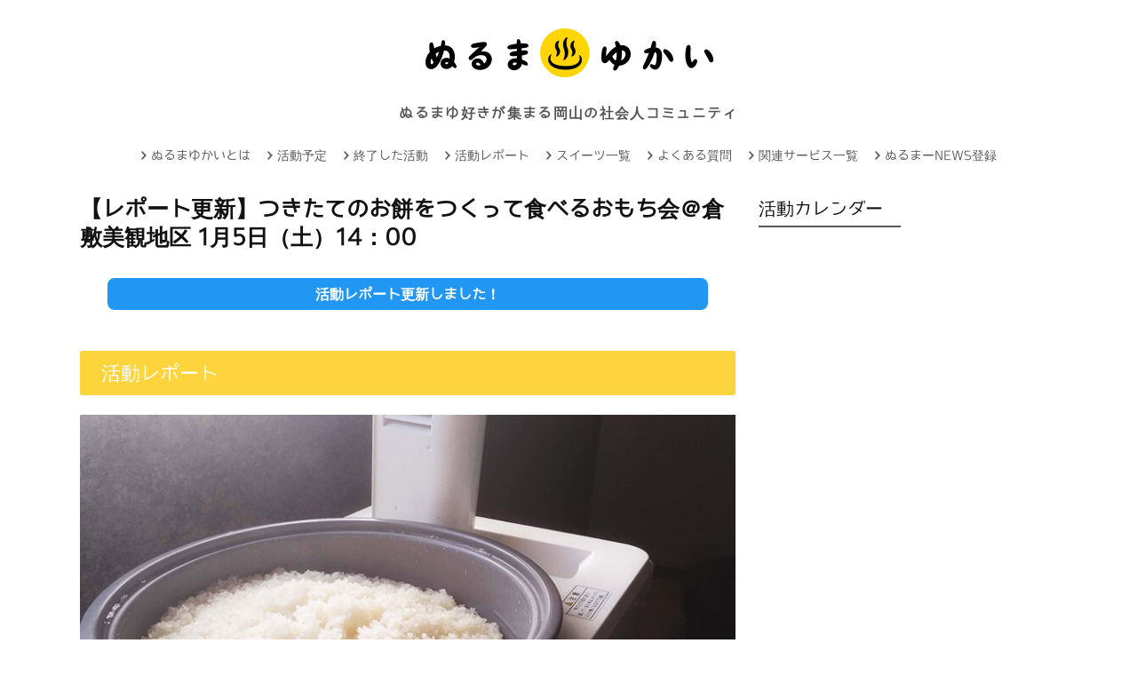

--- FILE ---
content_type: text/html; charset=UTF-8
request_url: https://nurumayou.com/8558
body_size: 23587
content:
<!DOCTYPE html>
<!--[if IE 6]>
<html id="ie6" dir="ltr" lang="ja" prefix="og: https://ogp.me/ns#">
<![endif]-->
<!--[if IE 7]>
<html id="ie7" dir="ltr" lang="ja" prefix="og: https://ogp.me/ns#">
<![endif]-->
<!--[if IE 8]>
<html id="ie8" dir="ltr" lang="ja" prefix="og: https://ogp.me/ns#">
<![endif]-->
<!--[if !(IE 6) | !(IE 7) | !(IE 8)  ]><!-->
<html dir="ltr" lang="ja" prefix="og: https://ogp.me/ns#">
<!--<![endif]-->
<head>
<!-- Anti-flicker snippet (recommended)  -->
<style>.async-hide{opacity:0!important}</style>
<style id='wp-img-auto-sizes-contain-inline-css' type='text/css'>img:is([sizes=auto i],[sizes^="auto," i]){contain-intrinsic-size:3000px 1500px}</style><link rel='stylesheet' id='sbi_styles-css' href='https://nurumayou.com/wp-content/plugins/instagram-feed/css/sbi-styles.min.css?ver=6.10.0' type='text/css' media='all'/><style id='wp-emoji-styles-inline-css' type='text/css'>img.wp-smiley,img.emoji{display:inline!important;border:none!important;box-shadow:none!important;height:1em!important;width:1em!important;margin:0 .07em!important;vertical-align:-.1em!important;background:none!important;padding:0!important}</style><style id='wp-block-library-inline-css' type='text/css'>:root{--wp-block-synced-color:#7a00df;--wp-block-synced-color--rgb:122 , 0 , 223;--wp-bound-block-color:var(--wp-block-synced-color);--wp-editor-canvas-background:#ddd;--wp-admin-theme-color:#007cba;--wp-admin-theme-color--rgb:0 , 124 , 186;--wp-admin-theme-color-darker-10:#006ba1;--wp-admin-theme-color-darker-10--rgb:0 , 107 , 160.5;--wp-admin-theme-color-darker-20:#005a87;--wp-admin-theme-color-darker-20--rgb:0 , 90 , 135;--wp-admin-border-width-focus:2px}@media (min-resolution:192dpi){:root{--wp-admin-border-width-focus:1.5px}}.wp-element-button{cursor:pointer}:root .has-very-light-gray-background-color{background-color:#eee}:root .has-very-dark-gray-background-color{background-color:#313131}:root .has-very-light-gray-color{color:#eee}:root .has-very-dark-gray-color{color:#313131}:root .has-vivid-green-cyan-to-vivid-cyan-blue-gradient-background{background:linear-gradient(135deg,#00d084,#0693e3)}:root .has-purple-crush-gradient-background{background:linear-gradient(135deg,#34e2e4,#4721fb 50%,#ab1dfe)}:root .has-hazy-dawn-gradient-background{background:linear-gradient(135deg,#faaca8,#dad0ec)}:root .has-subdued-olive-gradient-background{background:linear-gradient(135deg,#fafae1,#67a671)}:root .has-atomic-cream-gradient-background{background:linear-gradient(135deg,#fdd79a,#004a59)}:root .has-nightshade-gradient-background{background:linear-gradient(135deg,#330968,#31cdcf)}:root .has-midnight-gradient-background{background:linear-gradient(135deg,#020381,#2874fc)}:root{--wp--preset--font-size--normal:16px;--wp--preset--font-size--huge:42px}.has-regular-font-size{font-size:1em}.has-larger-font-size{font-size:2.625em}.has-normal-font-size{font-size:var(--wp--preset--font-size--normal)}.has-huge-font-size{font-size:var(--wp--preset--font-size--huge)}.has-text-align-center{text-align:center}.has-text-align-left{text-align:left}.has-text-align-right{text-align:right}.has-fit-text{white-space:nowrap!important}#end-resizable-editor-section{display:none}.aligncenter{clear:both}.items-justified-left{justify-content:flex-start}.items-justified-center{justify-content:center}.items-justified-right{justify-content:flex-end}.items-justified-space-between{justify-content:space-between}.screen-reader-text{border:0;clip-path:inset(50%);height:1px;margin:-1px;overflow:hidden;padding:0;position:absolute;width:1px;word-wrap:normal!important}.screen-reader-text:focus{background-color:#ddd;clip-path:none;color:#444;display:block;font-size:1em;height:auto;left:5px;line-height:normal;padding:15px 23px 14px;text-decoration:none;top:5px;width:auto;z-index:100000}html :where(.has-border-color){border-style:solid}html :where([style*=border-top-color]){border-top-style:solid}html :where([style*=border-right-color]){border-right-style:solid}html :where([style*=border-bottom-color]){border-bottom-style:solid}html :where([style*=border-left-color]){border-left-style:solid}html :where([style*=border-width]){border-style:solid}html :where([style*=border-top-width]){border-top-style:solid}html :where([style*=border-right-width]){border-right-style:solid}html :where([style*=border-bottom-width]){border-bottom-style:solid}html :where([style*=border-left-width]){border-left-style:solid}html :where(img[class*=wp-image-]){height:auto;max-width:100%}:where(figure){margin:0 0 1em}html :where(.is-position-sticky){--wp-admin--admin-bar--position-offset:var(--wp-admin--admin-bar--height,0)}@media screen and (max-width:600px){html :where(.is-position-sticky){--wp-admin--admin-bar--position-offset:0}}</style><style id='wp-block-heading-inline-css' type='text/css'>h1:where(.wp-block-heading).has-background,h2:where(.wp-block-heading).has-background,h3:where(.wp-block-heading).has-background,h4:where(.wp-block-heading).has-background,h5:where(.wp-block-heading).has-background,h6:where(.wp-block-heading).has-background{padding:1.25em 2.375em}h1.has-text-align-left[style*=writing-mode]:where([style*=vertical-lr]),h1.has-text-align-right[style*=writing-mode]:where([style*=vertical-rl]),h2.has-text-align-left[style*=writing-mode]:where([style*=vertical-lr]),h2.has-text-align-right[style*=writing-mode]:where([style*=vertical-rl]),h3.has-text-align-left[style*=writing-mode]:where([style*=vertical-lr]),h3.has-text-align-right[style*=writing-mode]:where([style*=vertical-rl]),h4.has-text-align-left[style*=writing-mode]:where([style*=vertical-lr]),h4.has-text-align-right[style*=writing-mode]:where([style*=vertical-rl]),h5.has-text-align-left[style*=writing-mode]:where([style*=vertical-lr]),h5.has-text-align-right[style*=writing-mode]:where([style*=vertical-rl]),h6.has-text-align-left[style*=writing-mode]:where([style*=vertical-lr]),h6.has-text-align-right[style*=writing-mode]:where([style*=vertical-rl]){rotate:180deg}</style><style id='wp-block-image-inline-css' type='text/css'>.wp-block-image>a,.wp-block-image>figure>a{display:inline-block}.wp-block-image img{box-sizing:border-box;height:auto;max-width:100%;vertical-align:bottom}@media not (prefers-reduced-motion){.wp-block-image img.hide{visibility:hidden}.wp-block-image img.show{animation:show-content-image .4s}}.wp-block-image[style*="border-radius"] img,.wp-block-image[style*="border-radius"]>a{border-radius:inherit}.wp-block-image.has-custom-border img{box-sizing:border-box}.wp-block-image.aligncenter{text-align:center}.wp-block-image.alignfull>a,.wp-block-image.alignwide>a{width:100%}.wp-block-image.alignfull img,.wp-block-image.alignwide img{height:auto;width:100%}.wp-block-image .aligncenter,.wp-block-image .alignleft,.wp-block-image .alignright,.wp-block-image.aligncenter,.wp-block-image.alignleft,.wp-block-image.alignright{display:table}.wp-block-image .aligncenter>figcaption,.wp-block-image .alignleft>figcaption,.wp-block-image .alignright>figcaption,.wp-block-image.aligncenter>figcaption,.wp-block-image.alignleft>figcaption,.wp-block-image.alignright>figcaption{caption-side:bottom;display:table-caption}.wp-block-image .alignleft{float:left;margin:.5em 1em .5em 0}.wp-block-image .alignright{float:right;margin:.5em 0 .5em 1em}.wp-block-image .aligncenter{margin-left:auto;margin-right:auto}.wp-block-image :where(figcaption){margin-bottom:1em;margin-top:.5em}.wp-block-image.is-style-circle-mask img{border-radius:9999px}@supports ((-webkit-mask-image:none) or (mask-image:none)) or (-webkit-mask-image:none){.wp-block-image.is-style-circle-mask img{border-radius:0;-webkit-mask-image:url('data:image/svg+xml;utf8,<svg viewBox="0 0 100 100" xmlns="http://www.w3.org/2000/svg"><circle cx="50" cy="50" r="50"/></svg>');mask-image:url('data:image/svg+xml;utf8,<svg viewBox="0 0 100 100" xmlns="http://www.w3.org/2000/svg"><circle cx="50" cy="50" r="50"/></svg>');mask-mode:alpha;-webkit-mask-position:center;mask-position:center;-webkit-mask-repeat:no-repeat;mask-repeat:no-repeat;-webkit-mask-size:contain;mask-size:contain}}:root :where(.wp-block-image.is-style-rounded img,.wp-block-image .is-style-rounded img){border-radius:9999px}.wp-block-image figure{margin:0}.wp-lightbox-container{display:flex;flex-direction:column;position:relative}.wp-lightbox-container img{cursor:zoom-in}.wp-lightbox-container img:hover+button{opacity:1}.wp-lightbox-container button{align-items:center;backdrop-filter:blur(16px) saturate(180%);background-color:#5a5a5a40;border:none;border-radius:4px;cursor:zoom-in;display:flex;height:20px;justify-content:center;opacity:0;padding:0;position:absolute;right:16px;text-align:center;top:16px;width:20px;z-index:100}@media not (prefers-reduced-motion){.wp-lightbox-container button{transition:opacity .2s ease}}.wp-lightbox-container button:focus-visible{outline:3px auto #5a5a5a40;outline:3px auto -webkit-focus-ring-color;outline-offset:3px}.wp-lightbox-container button:hover{cursor:pointer;opacity:1}.wp-lightbox-container button:focus{opacity:1}.wp-lightbox-container button:focus,.wp-lightbox-container button:hover,.wp-lightbox-container button:not(:hover):not(:active):not(.has-background){background-color:#5a5a5a40;border:none}.wp-lightbox-overlay{box-sizing:border-box;cursor:zoom-out;height:100vh;left:0;overflow:hidden;position:fixed;top:0;visibility:hidden;width:100%;z-index:100000}.wp-lightbox-overlay .close-button{align-items:center;cursor:pointer;display:flex;justify-content:center;min-height:40px;min-width:40px;padding:0;position:absolute;right:calc(env(safe-area-inset-right) + 16px);top:calc(env(safe-area-inset-top) + 16px);z-index:5000000}.wp-lightbox-overlay .close-button:focus,.wp-lightbox-overlay .close-button:hover,.wp-lightbox-overlay .close-button:not(:hover):not(:active):not(.has-background){background:none;border:none}.wp-lightbox-overlay .lightbox-image-container{height:var(--wp--lightbox-container-height);left:50%;overflow:hidden;position:absolute;top:50%;transform:translate(-50%,-50%);transform-origin:top left;width:var(--wp--lightbox-container-width);z-index:9999999999}.wp-lightbox-overlay .wp-block-image{align-items:center;box-sizing:border-box;display:flex;height:100%;justify-content:center;margin:0;position:relative;transform-origin:0 0;width:100%;z-index:3000000}.wp-lightbox-overlay .wp-block-image img{height:var(--wp--lightbox-image-height);min-height:var(--wp--lightbox-image-height);min-width:var(--wp--lightbox-image-width);width:var(--wp--lightbox-image-width)}.wp-lightbox-overlay .wp-block-image figcaption{display:none}.wp-lightbox-overlay button{background:none;border:none}.wp-lightbox-overlay .scrim{background-color:#fff;height:100%;opacity:.9;position:absolute;width:100%;z-index:2000000}.wp-lightbox-overlay.active{visibility:visible}@media not (prefers-reduced-motion){.wp-lightbox-overlay.active{animation:turn-on-visibility .25s both}.wp-lightbox-overlay.active img{animation:turn-on-visibility .35s both}.wp-lightbox-overlay.show-closing-animation:not(.active){animation:turn-off-visibility .35s both}.wp-lightbox-overlay.show-closing-animation:not(.active) img{animation:turn-off-visibility .25s both}.wp-lightbox-overlay.zoom.active{animation:none;opacity:1;visibility:visible}.wp-lightbox-overlay.zoom.active .lightbox-image-container{animation:lightbox-zoom-in .4s}.wp-lightbox-overlay.zoom.active .lightbox-image-container img{animation:none}.wp-lightbox-overlay.zoom.active .scrim{animation:turn-on-visibility .4s forwards}.wp-lightbox-overlay.zoom.show-closing-animation:not(.active){animation:none}.wp-lightbox-overlay.zoom.show-closing-animation:not(.active) .lightbox-image-container{animation:lightbox-zoom-out .4s}.wp-lightbox-overlay.zoom.show-closing-animation:not(.active) .lightbox-image-container img{animation:none}.wp-lightbox-overlay.zoom.show-closing-animation:not(.active) .scrim{animation:turn-off-visibility .4s forwards}}@keyframes show-content-image{0%{visibility:hidden}99%{visibility:hidden}to{visibility:visible}}@keyframes turn-on-visibility{0%{opacity:0}to{opacity:1}}@keyframes turn-off-visibility{0%{opacity:1;visibility:visible}99%{opacity:0;visibility:visible}to{opacity:0;visibility:hidden}}@keyframes lightbox-zoom-in{0%{transform:translate(calc((-100vw + var(--wp--lightbox-scrollbar-width))/2 + var(--wp--lightbox-initial-left-position)),calc(-50vh + var(--wp--lightbox-initial-top-position))) scale(var(--wp--lightbox-scale))}to{transform:translate(-50%,-50%) scale(1)}}@keyframes lightbox-zoom-out{0%{transform:translate(-50%,-50%) scale(1);visibility:visible}99%{visibility:visible}to{transform:translate(calc((-100vw + var(--wp--lightbox-scrollbar-width))/2 + var(--wp--lightbox-initial-left-position)),calc(-50vh + var(--wp--lightbox-initial-top-position))) scale(var(--wp--lightbox-scale));visibility:hidden}}</style><style id='wp-block-paragraph-inline-css' type='text/css'>.is-small-text{font-size:.875em}.is-regular-text{font-size:1em}.is-large-text{font-size:2.25em}.is-larger-text{font-size:3em}.has-drop-cap:not(:focus):first-letter{float:left;font-size:8.4em;font-style:normal;font-weight:100;line-height:.68;margin:.05em .1em 0 0;text-transform:uppercase}body.rtl .has-drop-cap:not(:focus):first-letter{float:none;margin-left:.1em}p.has-drop-cap.has-background{overflow:hidden}:root :where(p.has-background){padding:1.25em 2.375em}:where(p.has-text-color:not(.has-link-color)) a{color:inherit}p.has-text-align-left[style*="writing-mode:vertical-lr"],p.has-text-align-right[style*="writing-mode:vertical-rl"]{rotate:180deg}</style><style id='global-styles-inline-css' type='text/css'>:root{--wp--preset--aspect-ratio--square:1;--wp--preset--aspect-ratio--4-3: 4/3;--wp--preset--aspect-ratio--3-4: 3/4;--wp--preset--aspect-ratio--3-2: 3/2;--wp--preset--aspect-ratio--2-3: 2/3;--wp--preset--aspect-ratio--16-9: 16/9;--wp--preset--aspect-ratio--9-16: 9/16;--wp--preset--color--black:#000;--wp--preset--color--cyan-bluish-gray:#abb8c3;--wp--preset--color--white:#fff;--wp--preset--color--pale-pink:#f78da7;--wp--preset--color--vivid-red:#cf2e2e;--wp--preset--color--luminous-vivid-orange:#ff6900;--wp--preset--color--luminous-vivid-amber:#fcb900;--wp--preset--color--light-green-cyan:#7bdcb5;--wp--preset--color--vivid-green-cyan:#00d084;--wp--preset--color--pale-cyan-blue:#8ed1fc;--wp--preset--color--vivid-cyan-blue:#0693e3;--wp--preset--color--vivid-purple:#9b51e0;--wp--preset--gradient--vivid-cyan-blue-to-vivid-purple:linear-gradient(135deg,#0693e3 0%,#9b51e0 100%);--wp--preset--gradient--light-green-cyan-to-vivid-green-cyan:linear-gradient(135deg,#7adcb4 0%,#00d082 100%);--wp--preset--gradient--luminous-vivid-amber-to-luminous-vivid-orange:linear-gradient(135deg,#fcb900 0%,#ff6900 100%);--wp--preset--gradient--luminous-vivid-orange-to-vivid-red:linear-gradient(135deg,#ff6900 0%,#cf2e2e 100%);--wp--preset--gradient--very-light-gray-to-cyan-bluish-gray:linear-gradient(135deg,#eee 0%,#a9b8c3 100%);--wp--preset--gradient--cool-to-warm-spectrum:linear-gradient(135deg,#4aeadc 0%,#9778d1 20%,#cf2aba 40%,#ee2c82 60%,#fb6962 80%,#fef84c 100%);--wp--preset--gradient--blush-light-purple:linear-gradient(135deg,#ffceec 0%,#9896f0 100%);--wp--preset--gradient--blush-bordeaux:linear-gradient(135deg,#fecda5 0%,#fe2d2d 50%,#6b003e 100%);--wp--preset--gradient--luminous-dusk:linear-gradient(135deg,#ffcb70 0%,#c751c0 50%,#4158d0 100%);--wp--preset--gradient--pale-ocean:linear-gradient(135deg,#fff5cb 0%,#b6e3d4 50%,#33a7b5 100%);--wp--preset--gradient--electric-grass:linear-gradient(135deg,#caf880 0%,#71ce7e 100%);--wp--preset--gradient--midnight:linear-gradient(135deg,#020381 0%,#2874fc 100%);--wp--preset--font-size--small:13px;--wp--preset--font-size--medium:20px;--wp--preset--font-size--large:36px;--wp--preset--font-size--x-large:42px;--wp--preset--spacing--20:.44rem;--wp--preset--spacing--30:.67rem;--wp--preset--spacing--40:1rem;--wp--preset--spacing--50:1.5rem;--wp--preset--spacing--60:2.25rem;--wp--preset--spacing--70:3.38rem;--wp--preset--spacing--80:5.06rem;--wp--preset--shadow--natural:6px 6px 9px rgba(0,0,0,.2);--wp--preset--shadow--deep:12px 12px 50px rgba(0,0,0,.4);--wp--preset--shadow--sharp:6px 6px 0 rgba(0,0,0,.2);--wp--preset--shadow--outlined:6px 6px 0 -3px #fff , 6px 6px #000;--wp--preset--shadow--crisp:6px 6px 0 #000}:where(.is-layout-flex){gap:.5em}:where(.is-layout-grid){gap:.5em}body .is-layout-flex{display:flex}.is-layout-flex{flex-wrap:wrap;align-items:center}.is-layout-flex > :is(*, div){margin:0}body .is-layout-grid{display:grid}.is-layout-grid > :is(*, div){margin:0}:where(.wp-block-columns.is-layout-flex){gap:2em}:where(.wp-block-columns.is-layout-grid){gap:2em}:where(.wp-block-post-template.is-layout-flex){gap:1.25em}:where(.wp-block-post-template.is-layout-grid){gap:1.25em}.has-black-color{color:var(--wp--preset--color--black)!important}.has-cyan-bluish-gray-color{color:var(--wp--preset--color--cyan-bluish-gray)!important}.has-white-color{color:var(--wp--preset--color--white)!important}.has-pale-pink-color{color:var(--wp--preset--color--pale-pink)!important}.has-vivid-red-color{color:var(--wp--preset--color--vivid-red)!important}.has-luminous-vivid-orange-color{color:var(--wp--preset--color--luminous-vivid-orange)!important}.has-luminous-vivid-amber-color{color:var(--wp--preset--color--luminous-vivid-amber)!important}.has-light-green-cyan-color{color:var(--wp--preset--color--light-green-cyan)!important}.has-vivid-green-cyan-color{color:var(--wp--preset--color--vivid-green-cyan)!important}.has-pale-cyan-blue-color{color:var(--wp--preset--color--pale-cyan-blue)!important}.has-vivid-cyan-blue-color{color:var(--wp--preset--color--vivid-cyan-blue)!important}.has-vivid-purple-color{color:var(--wp--preset--color--vivid-purple)!important}.has-black-background-color{background-color:var(--wp--preset--color--black)!important}.has-cyan-bluish-gray-background-color{background-color:var(--wp--preset--color--cyan-bluish-gray)!important}.has-white-background-color{background-color:var(--wp--preset--color--white)!important}.has-pale-pink-background-color{background-color:var(--wp--preset--color--pale-pink)!important}.has-vivid-red-background-color{background-color:var(--wp--preset--color--vivid-red)!important}.has-luminous-vivid-orange-background-color{background-color:var(--wp--preset--color--luminous-vivid-orange)!important}.has-luminous-vivid-amber-background-color{background-color:var(--wp--preset--color--luminous-vivid-amber)!important}.has-light-green-cyan-background-color{background-color:var(--wp--preset--color--light-green-cyan)!important}.has-vivid-green-cyan-background-color{background-color:var(--wp--preset--color--vivid-green-cyan)!important}.has-pale-cyan-blue-background-color{background-color:var(--wp--preset--color--pale-cyan-blue)!important}.has-vivid-cyan-blue-background-color{background-color:var(--wp--preset--color--vivid-cyan-blue)!important}.has-vivid-purple-background-color{background-color:var(--wp--preset--color--vivid-purple)!important}.has-black-border-color{border-color:var(--wp--preset--color--black)!important}.has-cyan-bluish-gray-border-color{border-color:var(--wp--preset--color--cyan-bluish-gray)!important}.has-white-border-color{border-color:var(--wp--preset--color--white)!important}.has-pale-pink-border-color{border-color:var(--wp--preset--color--pale-pink)!important}.has-vivid-red-border-color{border-color:var(--wp--preset--color--vivid-red)!important}.has-luminous-vivid-orange-border-color{border-color:var(--wp--preset--color--luminous-vivid-orange)!important}.has-luminous-vivid-amber-border-color{border-color:var(--wp--preset--color--luminous-vivid-amber)!important}.has-light-green-cyan-border-color{border-color:var(--wp--preset--color--light-green-cyan)!important}.has-vivid-green-cyan-border-color{border-color:var(--wp--preset--color--vivid-green-cyan)!important}.has-pale-cyan-blue-border-color{border-color:var(--wp--preset--color--pale-cyan-blue)!important}.has-vivid-cyan-blue-border-color{border-color:var(--wp--preset--color--vivid-cyan-blue)!important}.has-vivid-purple-border-color{border-color:var(--wp--preset--color--vivid-purple)!important}.has-vivid-cyan-blue-to-vivid-purple-gradient-background{background:var(--wp--preset--gradient--vivid-cyan-blue-to-vivid-purple)!important}.has-light-green-cyan-to-vivid-green-cyan-gradient-background{background:var(--wp--preset--gradient--light-green-cyan-to-vivid-green-cyan)!important}.has-luminous-vivid-amber-to-luminous-vivid-orange-gradient-background{background:var(--wp--preset--gradient--luminous-vivid-amber-to-luminous-vivid-orange)!important}.has-luminous-vivid-orange-to-vivid-red-gradient-background{background:var(--wp--preset--gradient--luminous-vivid-orange-to-vivid-red)!important}.has-very-light-gray-to-cyan-bluish-gray-gradient-background{background:var(--wp--preset--gradient--very-light-gray-to-cyan-bluish-gray)!important}.has-cool-to-warm-spectrum-gradient-background{background:var(--wp--preset--gradient--cool-to-warm-spectrum)!important}.has-blush-light-purple-gradient-background{background:var(--wp--preset--gradient--blush-light-purple)!important}.has-blush-bordeaux-gradient-background{background:var(--wp--preset--gradient--blush-bordeaux)!important}.has-luminous-dusk-gradient-background{background:var(--wp--preset--gradient--luminous-dusk)!important}.has-pale-ocean-gradient-background{background:var(--wp--preset--gradient--pale-ocean)!important}.has-electric-grass-gradient-background{background:var(--wp--preset--gradient--electric-grass)!important}.has-midnight-gradient-background{background:var(--wp--preset--gradient--midnight)!important}.has-small-font-size{font-size:var(--wp--preset--font-size--small)!important}.has-medium-font-size{font-size:var(--wp--preset--font-size--medium)!important}.has-large-font-size{font-size:var(--wp--preset--font-size--large)!important}.has-x-large-font-size{font-size:var(--wp--preset--font-size--x-large)!important}</style><style id='classic-theme-styles-inline-css' type='text/css'>.wp-block-button__link{color:#fff;background-color:#32373c;border-radius:9999px;box-shadow:none;text-decoration:none;padding:calc(.667em + 2px) calc(1.333em + 2px);font-size:1.125em}.wp-block-file__button{background:#32373c;color:#fff;text-decoration:none}</style><style id='dominant-color-styles-inline-css' type='text/css'>img[data-dominant-color]:not(.has-transparency) {background-color:var(--dominant-color)}</style><link rel='stylesheet' id='rss-antenna-style-css' href='https://nurumayou.com/wp-content/plugins/rss-antenna/rss-antenna.css?ver=2.2.0' type='text/css' media='all'/><link rel='stylesheet' id='font-awesome-css' href='https://nurumayou.com/wp-content/plugins/smooth-scroll-up/css/font-awesome.min.css?ver=4.6.3' type='text/css' media='all'/><link rel='stylesheet' id='scrollup-css-css' href='https://nurumayou.com/wp-content/plugins/smooth-scroll-up/css/scrollup.css?ver=6.9' type='text/css' media='all'/><link rel='stylesheet' id='smpl_shortcodes-css' href='https://nurumayou.com/wp-content/plugins/smpl-shortcodes/assets/css/smpl-shortcodes.css?ver=6.9' type='text/css' media='all'/><link rel='stylesheet' id='sb-type-std-css' href='https://nurumayou.com/wp-content/plugins/speech-bubble/css/sb-type-std.css?ver=6.9' type='text/css' media='all'/><link rel='stylesheet' id='sb-type-fb-css' href='https://nurumayou.com/wp-content/plugins/speech-bubble/css/sb-type-fb.css?ver=6.9' type='text/css' media='all'/><link rel='stylesheet' id='sb-type-fb-flat-css' href='https://nurumayou.com/wp-content/plugins/speech-bubble/css/sb-type-fb-flat.css?ver=6.9' type='text/css' media='all'/><link rel='stylesheet' id='sb-type-ln-css' href='https://nurumayou.com/wp-content/plugins/speech-bubble/css/sb-type-ln.css?ver=6.9' type='text/css' media='all'/><link rel='stylesheet' id='sb-type-ln-flat-css' href='https://nurumayou.com/wp-content/plugins/speech-bubble/css/sb-type-ln-flat.css?ver=6.9' type='text/css' media='all'/><link rel='stylesheet' id='sb-type-pink-css' href='https://nurumayou.com/wp-content/plugins/speech-bubble/css/sb-type-pink.css?ver=6.9' type='text/css' media='all'/><link rel='stylesheet' id='sb-type-rtail-css' href='https://nurumayou.com/wp-content/plugins/speech-bubble/css/sb-type-rtail.css?ver=6.9' type='text/css' media='all'/><link rel='stylesheet' id='sb-type-drop-css' href='https://nurumayou.com/wp-content/plugins/speech-bubble/css/sb-type-drop.css?ver=6.9' type='text/css' media='all'/><link rel='stylesheet' id='sb-type-think-css' href='https://nurumayou.com/wp-content/plugins/speech-bubble/css/sb-type-think.css?ver=6.9' type='text/css' media='all'/><link rel='stylesheet' id='sb-no-br-css' href='https://nurumayou.com/wp-content/plugins/speech-bubble/css/sb-no-br.css?ver=6.9' type='text/css' media='all'/><link rel='stylesheet' id='toc-screen-css' href='https://nurumayou.com/wp-content/plugins/table-of-contents-plus/screen.min.css?ver=2411.1' type='text/css' media='all'/><style id='toc-screen-inline-css' type='text/css'>div#toc_container{width:80%}div#toc_container ul li{font-size:90%}</style><link rel='stylesheet' id='child-pages-shortcode-css-css' href='https://nurumayou.com/wp-content/plugins/child-pages-shortcode/css/child-pages-shortcode.min.css?ver=1.1.4' type='text/css' media='all'/><link rel='stylesheet' id='wordpress-popular-posts-css-css' href='https://nurumayou.com/wp-content/plugins/wordpress-popular-posts/assets/css/wpp.css?ver=7.3.6' type='text/css' media='all'/><link rel='stylesheet' id='fp-style-css' href='https://nurumayou.com/wp-content/themes/fp_santiago/style.css?ver=6.9' type='text/css' media='all'/><link rel='stylesheet' id='fp-font-awesome-css' href='https://nurumayou.com/wp-content/themes/fp_santiago/css/fonts/font-awesome/css/font-awesome.min.css?ver=6.9' type='text/css' media='all'/><link rel='stylesheet' id='mm-compiled-options-mobmenu-css' href='https://nurumayou.com/wp-content/uploads/dynamic-mobmenu.css?ver=2.8.8-139' type='text/css' media='all'/><link rel='stylesheet' id='mm-google-webfont-dosis-css' href='//fonts.googleapis.com/css?family=Dosis%3Ainherit%2C400&#038;subset=latin%2Clatin-ext&#038;ver=6.9' type='text/css' media='all'/><link rel='stylesheet' id='wfflop-css' href='https://nurumayou.com/wp-content/plugins/wf-flop/wfflop/fgflop.css?ver1_0_0&#038;ver=6.9' type='text/css' media='all'/><link rel='stylesheet' id='cssmobmenu-icons-css' href='https://nurumayou.com/wp-content/plugins/mobile-menu/includes/css/mobmenu-icons.css?ver=6.9' type='text/css' media='all'/><link rel='stylesheet' id='cssmobmenu-css' href='https://nurumayou.com/wp-content/plugins/mobile-menu/includes/css/mobmenu.css?ver=2.8.8' type='text/css' media='all'/><style id="wpp-loading-animation-styles">@-webkit-keyframes bgslide{from{background-position-x:0}to{background-position-x:-200%}}@keyframes bgslide{from{background-position-x:0}to{background-position-x:-200%}}.wpp-widget-block-placeholder,.wpp-shortcode-placeholder{margin:0 auto;width:60px;height:3px;background:#dd3737;background:linear-gradient(90deg,#dd3737 0%,#571313 10%,#dd3737 100%);background-size:200% auto;border-radius:3px;-webkit-animation:bgslide 1s infinite linear;animation:bgslide 1s infinite linear}</style><style type="text/css">.sbi_item{display:inline-block!important;vertical-align:top;width:30%;margin:1%!important;box-sizing:border-box}.sbi_photo{width:100%!important;height:auto!important;object-fit:cover}</style><style id="sccss">/* 見出し */
h3 {
  margin: 15px 0;
}

body.single-sweets h3.wp-block-heading,
body.post-type-archive-sweets h3{
  color: #000;/*文字色（黒）*/
  font-size: 16px;/*文字サイズ*/
  display: block;
  position: relative;
  padding: 10px 35px;/*文字回りの余白（上下 左右）*/
	border-left: none;
}

body.single-sweets h3.wp-block-heading:before,
body.post-type-archive-sweets h3:before{
  font-family: FontAwesome;
  font-weight: 900;/*チェックマークの太さ*/
  font-size: 30px;/*チェックマーク部のサイズ*/
  color: #000;/*チェックマーク部の色（黒）*/
  left: 0;
  top: 0;
  content:"\f14a";
  position: absolute;
}

body.post-type-archive-sweets div.fukid{
  position: relative;
  padding: 0.6em;
  background: #FED43C;
	font-size: 16px;
  font-weight: 900;
}

body.post-type-archive-sweets div.fukid:after {
  position: absolute;
  content: '';
  top: 100%;
  left: 30px;
  border: 15px solid transparent;
  border-top: 15px solid #FED43C;
  width: 0;
  height: 0;
}


div.sweetstop{
    padding: 10px;
    font-weight: bold;
    float: left;
    background: #d57f36;
    margin-top: 30px;
}
div.sweetstop a{
    color: #ffffff;
}

body.single-sweets a.uline{
	text-decoration: underline;
}

/*アイキャッチ画像下の予約調整*/
.wp-block-image{
  margin-bottom: 20px;
}

/*リスト */
#content ul{
   font-size: 125%;
  line-height: 180%;
}

/* 画像hover */
a img {
transition: 0.4s ;
}

a img:hover{
  opacity: 0.7 ;
}

div.single-post ul li{
/*font-size: 125%;*/
  line-height: 2em;
}

/*embedはみ出し防止 */
iframe{
max-width: 100%;
}

/* Enter Your Custom CSS Here */
#calendar_wrap tr td a{
  font-size: 120%;
  font-weight: bold;
}

ul.lcp_catlist li{
margin-bottom: 1em;
}
/* エントリーボタン */

.regist_txt{
   text-align: center;
  text-decoration: underline;
}

.su-button{
  margin: 10px 0 50px 0 !important;
}
.su-button span{
  font-size: 18px !important;
  line-height: 38px !important;
}
.su-button span i.fa{
  font-size: 18px !important;
}
@media screen and (max-width: 768px) {
body.single-post .su-button span {
  padding-top: 20px !important;
  padding-bottom: 20px !important;
  line-height: 1.2 !important;
}
}

/* 申込ボタンON*/
/*------------------------------------------
// User style start
// change
----------------------------------------- */

.general-button  {
border-radius: 9px;
background-color: #ff6363;
}

.general-button:before  {
border-radius: 9px;
border-bottom: 0px solid rgba(255,78,78, 0);
background-color: rgba(255,78,78, 0);
}

.button-content  {
border-radius: 0px 0px 9px 9px;
padding: 13px 15.5px;
box-shadow: 0px 0px 0px 0px rgba(255,78,78, 0);
color: #f8f8f8;
text-align: center;
}

.button-text  {
padding: 0px 15.5px;
line-height: 1.8em;
font-size: 21px;
}

.icon-font  {
padding: 0px 15.5px;
font-size: 38px;
}

/*----------------- at hover -----------------*/

.general-button:hover  {
top: -3px;
transition: all 39ms;
-moz-transition: all 39ms;
-webkit-transition: all 39ms;
-o-transition: all 39ms;
background-color: #ff7272;
}

.general-button:hover:before  {
border-bottom: 3px solid rgba(255,78,78, 0);
transition: all 39ms;
-moz-transition: all 39ms;
-webkit-transition: all 39ms;
-o-transition: all 39ms;
}

.general-button:hover .button-content  {
box-shadow: 0px 3px 0px 0px rgba(255,78,78, 1);
transition: all 39ms;
-moz-transition: all 39ms;
-webkit-transition: all 39ms;
-o-transition: all 39ms;
}

/*----------------- at active -----------------*/

.general-button:active  {
background-color: #ff4949;
box-shadow: 0px 1.6px 0px 0px rgba(254,53,53, 1) inset;
}

.general-button:active:before  {
top: -3px;
padding-bottom: 3px;
border-bottom: 0px solid rgba(255,78,78, 0);
}

.general-button:active .button-content  {
box-shadow: 0px 0px 0px 0px rgba(255,78,78, 0);
}

/*------------------------------------------
// User style end
----------------------------------------- */

/*------------------------------------------
// Core style start
// not change
----------------------------------------- */

.general-button  {
display: -moz-inline-box;
/*display: inline-block;*/
display: block;
user-select: none;
-moz-user-select: none;
-webkit-user-select: none;
-ms-user-select: none;transition: all 0ms;
-moz-transition: all 0ms;
-webkit-transition: all 0ms;
-o-transition: all 0ms;position: relative;
top: 0px;
cursor: pointer;
text-decoration: none;
line-height: 1;
}



/*------------------------------------------
// Core style end
----------------------------------------- */
.entry-content div.general-button a{
color: #fff;
}

/* 申込ボタンOFF*/
/*------------------------------------------
// User style start
// change
----------------------------------------- */

.general-buttonB  {
border-radius: 9px;
background-color: #7d7d7d;
}

.general-buttonB:before  {
border-radius: 9px;
border-bottom: 0px solid rgba(255,78,78, 0);
background-color: rgba(255,78,78, 0);
}

/*------------------------------------------
// User style end
----------------------------------------- */

/*------------------------------------------
// Core style start
// not change
----------------------------------------- */

.general-buttonB  {
display: -moz-inline-box;
/*display: inline-block;*/
display: block;
user-select: none;
-moz-user-select: none;
-webkit-user-select: none;
-ms-user-select: none;transition: all 0ms;
-moz-transition: all 0ms;
-webkit-transition: all 0ms;
-o-transition: all 0ms;position: relative;
top: 0px;
text-decoration: none;
line-height: 1;
}


/* サイドエリア */
#sidebar .wpp-list-with-thumbnails a img{width:75px;}

@media only screen and (max-width: 767px) {
.related-posts .wp-post-image{
  width: 100%;
  height: 100%;
}
.related-posts ul{margin: 0;}
  .related-posts ul li{width: 100%;}
}

/* 記事ページ下エリア */
h2.h2_rel{
border-bottom: 2px solid #565656;
display: inline-block;
color: #565656;
  padding-right: 20px;
  padding-bottom: 5px;
  font-size: 20px;
  line-height: 30px;
  margin-bottom: 15px;
}

.related-posts h6{
margin-bottom: 12px;
}

.related-posts .entry-meta{
display: none;
}

.addtoany_share_save_container{
  border-radius: 10px;
  margin-top: 60px;
  background-color: #f5f5f5;
  padding: 10px 0 3px 0;
  margin-bottom: 0px;
  text-align: center;
  font-size: 125%;
}

/* TOPイベント終了一覧*/
#fp_cat_widget-2 .entry-meta{
display: none;
}

@media only screen and (max-width: 767px) {
#fp_cat_widget-2 h5{
    font-size: 13px;
}
}

/* 投稿ページ開催日 */
body.single article .startDay {
  background-color: #fbf6df;
  font-size: 14px;
  padding: 6px;
  text-align: center;
  font-weight: bold;
  border-radius: 8px;
  width: 90%;
  margin: 0 auto;
}

body.single article .endevent{
  background-color: #2196f3;
  font-size: 16px;
  padding: 6px;
  text-align: center;
  font-weight: bold;
  border-radius: 8px;
  color: #fff;
  width: 90%;
  margin: 0 auto;
}
body.single article .end2event{
  background-color: #929292;
  font-size: 16px;
  padding: 6px;
  text-align: center;
  font-weight: bold;
  border-radius: 8px;
  color: #fff;
  width: 90%;
  margin: 0 auto;
}
body.post-type-archive-board_game .endevent,
body.post-type-archive-sweets .endevent{
  font-size: 140%;
  padding: 6px;
  text-align: center;
  font-weight: bold;
  width: 96%;
  margin: 0 auto;
  background-color: #ffee98;
}
body.post-type-archive-board_game .endevent span,
body.post-type-archive-sweets .endevent span{
  color: #cc0000;
  font-size: 140%;
}

body.single article .fullevent {
  background-color: #ff3f3f;
  font-size: 16px;
  padding: 6px;
  text-align: center;
  font-weight: bold;
  border-radius: 8px;
  color: #fff;
  width: 90%;
  margin: 0 auto;
}
/* ぬるまゆかいとは？ */
#post-2 .entry-content p,#post-2 .entry-content dl{
  font-size: 135%;
}
#post-2{
  background: url(/images/nurumayuimg.png) no-repeat right 0px;
}

/* タイトル見出し非表示 */
#post-2 header.entry-header{
display: none;
}

@media screen and (max-width: 576px){
.aboutmainPC{
display: none;
}
}
@media screen and (min-width: 576px){
.aboutmainSP{
display: none;
}
}
/* 引用レイアウト */

#content blockquote{
border-left: 15px solid #fed501;
font-size: 12px;
font-family: inherit;
/*margin: 10px 20px 10px 5px;*/
}


/*カレンダー*/  
span.simcal-event-title{
  font-size: 12px;
}
.simcal-default-calendar-grid .simcal-day-number {
  line-height: 1.6;
}

.single-post .entry-header{
  border-bottom: none;
}

/*PC navi*/ 
li#menu-item-2917,
li#menu-item-2869,
li#menu-item-2919,
li#menu-item-7762,
li#menu-item-9260{
display: none;
}

/*SP navi*/  
div.slicknav_menu{
display: none;
}

hr{
    margin: 40px 0px;
}


/*記事*/ 
body.category-posts div.entry-meta,
body.category-posts p.posts{
display: none;
}
/*ぬる活会*/ 
#post-2876 .entry-content h3{
border-left: none;
padding: 0;
margin-top: 22px;
}

/*コミュニティづくり*/ 
.postid-6248 .entry-content h4{
margin-top: 22px;
}

/*検索結果なし*/ 
.no-results{
margin-bottom: 30px;
}

/*先生募集*/ 
.su-posts-teaser-loop .su-post-thumbnail{
  width: 100% !important;
  height: 100% !important;
}
.su-posts-teaser-loop .su-post {
width: 45% !important;
margin: 0 2%;
display: inline-block;
vertical-align: top;
  font-size: 10px;
}

.entry-content p, .archive-desc p{
    line-height: 1.8em;
}

/* ボードゲーム一覧 */
.single-page h3 {
  border-left: 4px solid #FED43C;
  padding: .7em 0 .7em .8em;
  margin-top: 1.8em;
}

div.bordp .archive-postlist .one-half:nth-child(2) {
  margin-right: 26px;
}

div.bordp .archive-postlist .one-half {
  width: 340px;
}

/* スマホ対応：スイーツページトップ画像調整 */
@media screen and (max-width: 576px){
  div.bordp .archive-postlist .one-half:nth-child(2) {
    margin-right: 0px;
  }
  
  div.bordp .archive-postlist .one-half{
    width: calc(50% - 4px);
  }

  body.post-type-archive-sweets .archive-postlist,
  body.tax-stag .archive-postlist
  {
    overflow: hidden;
    display: flex;
    flex-wrap: wrap;
    gap: 3px;
  }
  
  .entry-header h4{
    padding-right: 1em;
  }

}


div.bordp .entry-meta {
  display: none;
}

span.btag,span.stag{
  display: inline-block;
  background-color: rgb(254, 213, 1);
  color: #555;
  padding: 5px 10px 5px;
  font-weight: bold;
  margin-right: 6px;
margin-bottom: 6px;
font-size: 14px;
}

span.btaglist,span.btaglist {
  display: inline-block;
  background-color: #fff;
  color: #555;
  padding: 5px 10px 5px;
  font-weight: bold;
  margin-right: 6px;
  margin-bottom: 6px;
  font-size: 12px;
border: 1px solid;
}

h3.bgh3{
  margin: 15px 0;
  line-height: 30px;
  display: inline-block;
  border-bottom: 2px solid #565656;
  padding-right: 20px;
  padding-bottom: 5px;
}

span.btaglist a {
color:#111111;
}
span.btaglist a:hover {
color:#FED43C;
}
.amazlet-box{
padding: 20px 0;
}


.cal_wrapper {
max-width: 800px; /* 最大幅 */
min-width: 300px; /* 最小幅 */
margin: 2.0833% auto;
}

.googlecal {
position: relative;
padding-bottom: 100%; /* 縦横比 */
height: 0;
overflow: hidden;
}
.googlecal iframe {
position: absolute;
top: 0;
left: 0;
width: 100% !important;
height: 100% !important;
}

@media only screen and (min-width: 600px) {
/* 画面幅が600px以上の場合の縦横比の指定 */
.googlecal {
  padding-bottom: 75%;
}
}

/* 会話形式 */
.sb-type-rtail {
  padding: 20px;
}

body.single-sweets .entry-content p, body.single-sweets .archive-desc p, body.single-sweets div.single-post p{
  margin: 20px 0;
  font-size: 125%;
}

p.s_text_top{
  text-align: center;
  margin-bottom: 30px;
  font-size: 120%;
}

.entry-content p, .archive-desc p {
  margin-bottom: 10px;
}

.waku{ 
  font: inherit;
  line-height: 160%;
  border-radius: 10px;
  margin-left: 4%;
  margin-right: 4%;
  margin-top: 20px;
  font-size: 115%;
  background-color: azure;
padding: 20px;
margin-bottom: 20px;
}

/* スマホロゴ調整 */
@media only screen and (max-width: 1025px){
.headertext span {
  line-height: 30px !important;
  font-size: 120%;
}
.mobmenur-container i {
  line-height: 24px !important;
  font-size: 24px !important;
}

}
/* スマホ対応 */
@media screen and (max-width: 576px){
br:not(.sp) {
  display: none;
}
}


/* youtubeスマホ対応 */
.youtube2 {
position: relative;
width: 100%;
padding-top: 56.25%;
}
.youtube2 iframe {
position: absolute;
top: 0;
right: 0;
width: 100% !important;
height: 100% !important;
}

/* ぬる語辞典 */

body.post-type-archive-glossary .archive-postlist .entry-header,
body.tax-glossary_tag .archive-postlist .entry-header {
  margin: 15px 0 10px;
  border-bottom: 1px solid #BABABA;
}

body.post-type-archive-glossary .entry-header h4 a,
body.post-type-archive-glossary .entry-header h4 a:hover,
body.tax-glossary_tag .entry-header h4 a,
body.tax-glossary_tag .entry-header h4 a:hover{
font-size: 15px;
font-weight: bold;
}

/* amazonJS */
.amazonjs_price{
  display: none;
}

/* for Desktop */
@media ( min-width : 640px ){
.timeline > li {
  overflow: hidden;
  margin: 0;
  position: relative;
}
.timeline-date {
  width: 110px;
  float: left;
  margin-top: 20px;
}
.timeline-content {
  width: 75%;
  float: left;
  border-left: 3px #e5e5d1 solid;
  padding-left: 30px;
}
.timeline-content:before {
  content: '';
  width: 12px;
  height: 12px;
  background: #6fc173;
  position: absolute;
  left: 106px;
  top: 24px;
  border-radius: 100%;
}
}


/***** About  *****/

body.page-id-2{
  background: #BAE0EB url(/wp-content/themes/fp_santiago/images/about/nami_bg4.svg) no-repeat center top;
  background-size: 2600px 835px;	
}

@media (max-width: 767px){
body.page-id-2{
  background: #BAE0EB url(/wp-content/themes/fp_santiago/images/about/nami_bg3.svg) no-repeat center top;
  background-size: 700px 360px;	
}

}


body.page-template-page-full .entry-content .What__inner {
  position: relative;
  width: 87%;
  margin: 65px auto 0 auto;
  padding: 81px 0 90px;
  background: #FFF;
  border-radius: 24px;
}

body.page-template-page-full .entry-content .Second__inner {
  position: relative;
  width: 87%;
  margin: 60px auto 0;
  padding: 81px 0 90px;
  background: #ffe54a;
  border-radius: 24px;
}

body.page-template-page-full .entry-content .three__inner {
  position: relative;
  width: 80%;
  margin: 60px auto 0;
  padding: 0px;
}

.type_three{
width: 87%;
margin: 0 auto;
}

body.page-template-page-full .entry-content .What__heading {
  font-weight: 700;
  text-align: center;
  line-height: 1.5;
  margin: 0;
  letter-spacing: .1em;
}
body.page-template-page-full .entry-content .What__text {
  font-size: .875rem;
  line-height: 2;
  margin: 44px auto 0;
  text-align: center;
}
body.page-template-page-full .entry-content .What__list {
  margin: 53px auto 0;
}

body.page-template-page-full .entry-content.What__item {
  position: relative;
  border: 5px solid #f3f3f3;
  padding: 40px 55px;
  border-radius: 18px;
}


@media (min-width: 768px){
body.page-template-page-full .entry-content .What__item {
    width: 75%;
    margin: 0 auto;
    background-color: #fff;
    border-radius: 24px;
  padding: 0 50px 20px;
}
}

@media (max-width: 767px){
body.page-template-page-full .entry-content .What__inner,
body.page-template-page-full .entry-content .Second__inner  {
  width: auto;
    padding: 39px 15px 45px;
  }
  body.page-template-page-full .entry-content .What__heading {
  font-size: 1.5rem;
}
}

/* about */

.txtbr{
display: block;
}

body.page-template-page-full .entry-content h2{
position: relative;
  border: none;
  padding: 0;
  margin: 120px 0 80px 0;
  background: none;
  color: #000;
  box-shadow: none;
font-size: 36px;
text-align: center;
}
body.page-template-page-full .entry-content div.three_txt{
position: relative;
  border: none;
  padding: 0;
  margin: 0;
  color: #000;
font-size: 18px;
text-align: center;
}
body.page-template-page-full .entry-content div.three_txt a{
color: #000;
}
body.page-template-page-full .single-page #post-2 .entry-content p{
  font-size: 20px;
}
body.page-template-page-full .single-page #post-2 .entry-content p.wp-caption-text{
  font-size: 16px;
}

.btn_toptxt{
text-align: center;
margin-top: 44px
}
.about_btn{
padding: 14px;
}

body.page-template-page-full .single-page h3{
border-left: none;
padding: 40px 0 30px;
text-align: center;
  font-size: 1.4rem;
}

/* ayumi */
body.page-template-page-full .single-page ul.timeline{
background-color: #fff;
border-radius: 24px;
padding: 40px 60px;
margin: 20px 36px;
}

@media (max-width: 767px){
body.page-template-page-full .single-page ul.timeline{
  padding: 40px 20px;
  margin: 20px 15px;
}
.timeline > li {
    margin-bottom: 20px!important;
}
body.page-template-page-full .single-page ul.timeline h3{
  padding: 0 ;
  margin:0;
}
body.page-template-page-full .single-page h3{
  padding: 0px 0 30px;
}

body.page-template-page-full .single-page #post-2 .entry-content p{
  font-size: 16px;
}

}


body.page-template-page-full .single-page ul.timeline h3{
font-size: 18px;
padding: 0 0 6px 0;
text-align: left;
}

/* uneiinfo */

body.page-template-page-full .single-page ul.uneiinfo{
  list-style: none;
  margin: 51px auto 0;
  padding: 0;
  width: 600px;
}

body.page-template-page-full .single-page ul.uneiinfo span.uneiname{
  display: inline-block;
  font-size: 18px;
  width: 30%;
  padding: 0 10px 0 0;
  letter-spacing: .1em;
line-height: 200%;
vertical-align: top;
font-weight: 600;
}

body.page-template-page-full .single-page ul.uneiinfo span.uneico{
  display: inline-block;
  font-size: 16px;
line-height: 240%;
  width: 68%;
}
@media (max-width: 767px){
body.page-template-page-full .single-page ul.uneiinfo span.uneico{
    width: 45%;
  margin-bottom: 8px;
}

body.page-template-page-full .single-page ul.uneiinfo span.uneiname{
    display: block;
}
body.page-template-page-full .single-page ul.uneiinfo span.uneico{
    display: block;
}

.Alogoimg{
  width: 60%;
}
body.page-template-page-full .single-page ul.uneiinfo span.uneico{
  line-height: 160%;
}
}

/* TimeLine表示 */
.timeline {
list-style: none;
}
.timeline > li {
margin-bottom: 60px;
}

/* for Desktop */
@media ( min-width : 640px ){
.timeline > li {
  overflow: hidden;
  margin: 0;
  position: relative;
}
.timeline-date {
  width: 110px;
  float: left;
  margin-top: 20px;
  font-size: 18px!important;
}
.timeline-content {
  width: 75%;
  float: left;
  border-left: 3px #fff4e6 solid;
  padding-left: 30px;
}
.timeline-content:before {
  content: '';
  width: 12px;
  height: 12px;
  background: #fed501;
  position: absolute;
  left: 106px;
  top: 24px;
  border-radius: 100%;
}
}

/*641px～PC　PC上では見えないようにする*/
@media screen and (min-width:641px){
.footer_area{
  display: none;
}	
}

/*スマホ～641pxの幅サイズまで*/
@media screen and (max-width:640px){
.footer_area {
    position: fixed;
    bottom: 0;
    left: 0;
    width: 100%;
    background-color: rgba( 0, 0, 0, 0.6 );
  z-index: 10000;
}
.footer_area .footer_area_inner {
    position: relative;
    width: 80%;
    margin: 0px auto;
    padding: 10px 0;
  margin-right: 0px;
}
.footer_area .footer_area_inner .footer_area_inner_btn {
    width: 85%;
    padding: 11px 0;
    font-size: 20px;
    font-weight: bold;
    margin-left: 15px;
  line-height: 1.3;
    
}
.inquiry_btn {
    background-color: #068BF1;
    -webkit-border-radius: 3px;
    display: inline-block;
    text-align: center;
    text-decoration: none;
  width: 80%;
    padding: 5px 0;
    font-size: 18px;
    font-weight: bold;
}
.inquiry_btn:link, .inquiry_btn:visited {
    color: #FFFFFF !important;
}
.footer_area_inner span{
  color: #fff;
}
#siteBottom{
  margin-bottom: 85px;
}
}

/*スライド*/
span.su-slider-slide-title{
font-size: 1.2rem;
}

/*全体告知注意文*/
div.alerts{
  text-align: center;
  margin: -2px auto 20px;
  text-decoration: underline;
  color: red;
  font-weight: bold;
}
div.alerts a,div.alerts a:visited{color: #cf2e2e;}

/*newエリア*/
div#topcomment{
text-align:center;
  background-color: #fff6d6;
  padding: 3px 0;
/*display: none;*/
}

@media screen and (max-width: 576px){
div#topcomment{
  width: 300px;
  white-space: nowrap;
  overflow: hidden;
  text-overflow: ellipsis;
}
}

div#topcomment span{
  background: #ffda01;
  color: #fff;
  font-size: 12px;
  line-height: 200%;
  padding: 3px 6px;
  margin-right: 6px;
}

div#topcomment a{
text-decoration: underline;
}

/*みんなが注目中の活動*/
.popular-posts h2{
  font-size: 20px;
  border-bottom: 2px solid #565656;
  padding-bottom: 10px;
  margin-bottom: 20px;
  display: inline-block;
}

/*強調枠*/
.box29 {
  margin: 2em 0;
  background: #ffc9c9;
}
.box29 .box-title {
  font-size: 1.2em;
  background: #ff6a6a;
  padding: 4px;
  text-align: center;
  color: #FFF;
  font-weight: bold;
  letter-spacing: 0.05em;
}
.box29 p {
  padding: 15px 20px;
  margin: 0;
}
/*TOPカレンダー非表示*/
body.home #custom_html-5{display: none;}

/*PCグローバルメニューの一部非表示*/ 	
@media only screen and (min-width: 767px) {
li#menu-item-54250{
  display: none;
}
}

/*CM動画*/ 	
@media only screen and (min-width: 767px) {
div.entry-content .su-youtube {
    margin: 60px;
}
}


</style><link rel="stylesheet" href="https://maxcdn.bootstrapcdn.com/font-awesome/4.4.0/css/font-awesome.min.css"><script>(function(a,s,y,n,c,h,i,d,e){s.className+=' '+y;h.start=1*new Date;h.end=i=function(){s.className=s.className.replace(RegExp(' ?'+y),'')};(a[n]=a[n]||[]).hide=h;setTimeout(function(){i();h.end=null},c);h.timeout=c;})(window,document.documentElement,'async-hide','dataLayer',4000,{'GTM-P5PZQNT':true});</script>
<!-- Global site tag (gtag.js) - Google Analytics -->
<script async src="https://www.googletagmanager.com/gtag/js?id=UA-53447566-1"></script>
<script>window.dataLayer=window.dataLayer||[];function gtag(){dataLayer.push(arguments);}gtag('js',new Date());gtag('config','UA-53447566-1',{'optimize_id':'GTM-P5PZQNT'});</script>
<meta charset="UTF-8"/>
<meta name="viewport" content="width=device-width"/>
<title>つきたてのお餅をつくって食べるおもち会＠倉敷美観地区 1月5日（土）14：00 | ぬるまゆかい-岡山社会人サークルぬるまゆかい-岡山社会人サークル</title>
<link rel="profile" href="http://gmpg.org/xfn/11"/>
<link rel="pingback" href="https://nurumayou.com/xmlrpc.php"/>
<!--[if lt IE 9]>
<script src="https://nurumayou.com/wp-content/themes/fp_santiago/js/html5.js" type="text/javascript"></script>
<![endif]-->
<script>if('serviceWorker'in navigator){navigator.serviceWorker.register('/pwa4wp-sw-1.js',{scope:'/'});}</script>
<!-- All in One SEO 4.9.1.1 - aioseo.com -->
<meta name="robots" content="max-image-preview:large"/>
<meta name="author" content="ぬるまゆかい"/>
<link rel="canonical" href="https://nurumayou.com/8558"/>
<meta name="generator" content="All in One SEO (AIOSEO) 4.9.1.1"/>
<meta property="og:locale" content="ja_JP"/>
<meta property="og:site_name" content="ぬるまゆかい-岡山社会人サークル | ぬるまゆ好きが集まる岡山の社会人コミュニティ"/>
<meta property="og:type" content="article"/>
<meta property="og:title" content="つきたてのお餅をつくって食べるおもち会＠倉敷美観地区 1月5日（土）14：00 | ぬるまゆかい-岡山社会人サークル"/>
<meta property="og:url" content="https://nurumayou.com/8558"/>
<meta property="og:image" content="https://nurumayou.com/wp-content/uploads/2018/11/mochi2019.jpg"/>
<meta property="og:image:secure_url" content="https://nurumayou.com/wp-content/uploads/2018/11/mochi2019.jpg"/>
<meta property="og:image:width" content="770"/>
<meta property="og:image:height" content="448"/>
<meta property="article:published_time" content="2019-01-05T05:00:15+00:00"/>
<meta property="article:modified_time" content="2019-01-08T03:17:09+00:00"/>
<meta name="twitter:card" content="summary"/>
<meta name="twitter:title" content="つきたてのお餅をつくって食べるおもち会＠倉敷美観地区 1月5日（土）14：00 | ぬるまゆかい-岡山社会人サークル"/>
<meta name="twitter:image" content="https://nurumayou.com/wp-content/uploads/2016/06/cropped-logo.png"/>
<script type="application/ld+json" class="aioseo-schema">
			{"@context":"https:\/\/schema.org","@graph":[{"@type":"Article","@id":"https:\/\/nurumayou.com\/8558#article","name":"\u3064\u304d\u305f\u3066\u306e\u304a\u9905\u3092\u3064\u304f\u3063\u3066\u98df\u3079\u308b\u304a\u3082\u3061\u4f1a\uff20\u5009\u6577\u7f8e\u89b3\u5730\u533a 1\u67085\u65e5\uff08\u571f\uff0914\uff1a00 | \u306c\u308b\u307e\u3086\u304b\u3044-\u5ca1\u5c71\u793e\u4f1a\u4eba\u30b5\u30fc\u30af\u30eb","headline":"\u3064\u304d\u305f\u3066\u306e\u304a\u9905\u3092\u3064\u304f\u3063\u3066\u98df\u3079\u308b\u304a\u3082\u3061\u4f1a\uff20\u5009\u6577\u7f8e\u89b3\u5730\u533a 1\u67085\u65e5\uff08\u571f\uff0914\uff1a00","author":{"@id":"https:\/\/nurumayou.com\/author\/admin#author"},"publisher":{"@id":"https:\/\/nurumayou.com\/#person"},"image":{"@type":"ImageObject","url":"https:\/\/nurumayou.com\/wp-content\/uploads\/2018\/11\/mochi2019.jpg","width":770,"height":448},"datePublished":"2019-01-05T14:00:15+09:00","dateModified":"2019-01-08T12:17:09+09:00","inLanguage":"ja","mainEntityOfPage":{"@id":"https:\/\/nurumayou.com\/8558#webpage"},"isPartOf":{"@id":"https:\/\/nurumayou.com\/8558#webpage"},"articleSection":"\u6599\u7406\u90e8, \u6d3b\u52d5\u30ec\u30dd\u30fc\u30c8\u66f4\u65b0\uff01, \u7d42\u4e86\u3057\u305f\u6d3b\u52d5, \u304a\u9905, \u3082\u3061\u3064\u304d, \u6b63\u6708"},{"@type":"BreadcrumbList","@id":"https:\/\/nurumayou.com\/8558#breadcrumblist","itemListElement":[{"@type":"ListItem","@id":"https:\/\/nurumayou.com#listItem","position":1,"name":"\u30db\u30fc\u30e0","item":"https:\/\/nurumayou.com","nextItem":{"@type":"ListItem","@id":"https:\/\/nurumayou.com\/category\/a1_old#listItem","name":"\u6d3b\u52d5\u30ec\u30dd\u30fc\u30c8\u66f4\u65b0\uff01"}},{"@type":"ListItem","@id":"https:\/\/nurumayou.com\/category\/a1_old#listItem","position":2,"name":"\u6d3b\u52d5\u30ec\u30dd\u30fc\u30c8\u66f4\u65b0\uff01","item":"https:\/\/nurumayou.com\/category\/a1_old","nextItem":{"@type":"ListItem","@id":"https:\/\/nurumayou.com\/8558#listItem","name":"\u3064\u304d\u305f\u3066\u306e\u304a\u9905\u3092\u3064\u304f\u3063\u3066\u98df\u3079\u308b\u304a\u3082\u3061\u4f1a\uff20\u5009\u6577\u7f8e\u89b3\u5730\u533a 1\u67085\u65e5\uff08\u571f\uff0914\uff1a00"},"previousItem":{"@type":"ListItem","@id":"https:\/\/nurumayou.com#listItem","name":"\u30db\u30fc\u30e0"}},{"@type":"ListItem","@id":"https:\/\/nurumayou.com\/8558#listItem","position":3,"name":"\u3064\u304d\u305f\u3066\u306e\u304a\u9905\u3092\u3064\u304f\u3063\u3066\u98df\u3079\u308b\u304a\u3082\u3061\u4f1a\uff20\u5009\u6577\u7f8e\u89b3\u5730\u533a 1\u67085\u65e5\uff08\u571f\uff0914\uff1a00","previousItem":{"@type":"ListItem","@id":"https:\/\/nurumayou.com\/category\/a1_old#listItem","name":"\u6d3b\u52d5\u30ec\u30dd\u30fc\u30c8\u66f4\u65b0\uff01"}}]},{"@type":"Person","@id":"https:\/\/nurumayou.com\/#person","name":"\u306c\u308b\u307e\u3086\u304b\u3044","image":{"@type":"ImageObject","@id":"https:\/\/nurumayou.com\/8558#personImage","url":"https:\/\/secure.gravatar.com\/avatar\/6166244822a2c2a6688ff411816917d2a35cd9d8e54ecbb285a178ec7c4bbec3?s=96&d=mm&r=g","width":96,"height":96,"caption":"\u306c\u308b\u307e\u3086\u304b\u3044"}},{"@type":"Person","@id":"https:\/\/nurumayou.com\/author\/admin#author","url":"https:\/\/nurumayou.com\/author\/admin","name":"\u306c\u308b\u307e\u3086\u304b\u3044","image":{"@type":"ImageObject","@id":"https:\/\/nurumayou.com\/8558#authorImage","url":"https:\/\/secure.gravatar.com\/avatar\/6166244822a2c2a6688ff411816917d2a35cd9d8e54ecbb285a178ec7c4bbec3?s=96&d=mm&r=g","width":96,"height":96,"caption":"\u306c\u308b\u307e\u3086\u304b\u3044"}},{"@type":"WebPage","@id":"https:\/\/nurumayou.com\/8558#webpage","url":"https:\/\/nurumayou.com\/8558","name":"\u3064\u304d\u305f\u3066\u306e\u304a\u9905\u3092\u3064\u304f\u3063\u3066\u98df\u3079\u308b\u304a\u3082\u3061\u4f1a\uff20\u5009\u6577\u7f8e\u89b3\u5730\u533a 1\u67085\u65e5\uff08\u571f\uff0914\uff1a00 | \u306c\u308b\u307e\u3086\u304b\u3044-\u5ca1\u5c71\u793e\u4f1a\u4eba\u30b5\u30fc\u30af\u30eb","inLanguage":"ja","isPartOf":{"@id":"https:\/\/nurumayou.com\/#website"},"breadcrumb":{"@id":"https:\/\/nurumayou.com\/8558#breadcrumblist"},"author":{"@id":"https:\/\/nurumayou.com\/author\/admin#author"},"creator":{"@id":"https:\/\/nurumayou.com\/author\/admin#author"},"image":{"@type":"ImageObject","url":"https:\/\/nurumayou.com\/wp-content\/uploads\/2018\/11\/mochi2019.jpg","@id":"https:\/\/nurumayou.com\/8558\/#mainImage","width":770,"height":448},"primaryImageOfPage":{"@id":"https:\/\/nurumayou.com\/8558#mainImage"},"datePublished":"2019-01-05T14:00:15+09:00","dateModified":"2019-01-08T12:17:09+09:00"},{"@type":"WebSite","@id":"https:\/\/nurumayou.com\/#website","url":"https:\/\/nurumayou.com\/","name":"\u306c\u308b\u307e\u3086\u304b\u3044-\u5ca1\u5c71\u793e\u4f1a\u4eba\u30b5\u30fc\u30af\u30eb","description":"\u306c\u308b\u307e\u3086\u597d\u304d\u304c\u96c6\u307e\u308b\u5ca1\u5c71\u306e\u793e\u4f1a\u4eba\u30b3\u30df\u30e5\u30cb\u30c6\u30a3","inLanguage":"ja","publisher":{"@id":"https:\/\/nurumayou.com\/#person"}}]}
		</script>
<!-- All in One SEO -->
<link rel='dns-prefetch' href='//fonts.googleapis.com'/>
<link rel="alternate" type="application/rss+xml" title="ぬるまゆかい-岡山社会人サークル &raquo; フィード" href="https://nurumayou.com/feed"/>
<script type="text/javascript" id="wpp-js" src="https://nurumayou.com/wp-content/plugins/wordpress-popular-posts/assets/js/wpp.min.js?ver=7.3.6" data-sampling="0" data-sampling-rate="100" data-api-url="https://nurumayou.com/wp-json/wordpress-popular-posts" data-post-id="8558" data-token="816f459c12" data-lang="0" data-debug="0"></script>
<link rel="alternate" title="oEmbed (JSON)" type="application/json+oembed" href="https://nurumayou.com/wp-json/oembed/1.0/embed?url=https%3A%2F%2Fnurumayou.com%2F8558"/>
<link rel="alternate" title="oEmbed (XML)" type="text/xml+oembed" href="https://nurumayou.com/wp-json/oembed/1.0/embed?url=https%3A%2F%2Fnurumayou.com%2F8558&#038;format=xml"/>
<script type="text/javascript" src="https://nurumayou.com/wp-includes/js/jquery/jquery.min.js?ver=3.7.1" id="jquery-core-js"></script>
<script type="text/javascript" src="https://nurumayou.com/wp-includes/js/jquery/jquery-migrate.min.js?ver=3.4.1" id="jquery-migrate-js"></script>
<script type="text/javascript" src="https://nurumayou.com/wp-content/plugins/smpl-shortcodes/assets/js/smpl-shortcodes.js?ver=1" id="smpl_shortcodes-js"></script>
<script type="text/javascript" src="https://nurumayou.com/wp-content/plugins/child-pages-shortcode/js/child-pages-shortcode.min.js?ver=1.1.4" id="child-pages-shortcode-js"></script>
<script type="text/javascript" src="https://nurumayou.com/wp-content/plugins/mobile-menu/includes/js/mobmenu.js?ver=2.8.8" id="mobmenujs-js"></script>
<link rel="https://api.w.org/" href="https://nurumayou.com/wp-json/"/><link rel="alternate" title="JSON" type="application/json" href="https://nurumayou.com/wp-json/wp/v2/posts/8558"/><link rel="EditURI" type="application/rsd+xml" title="RSD" href="https://nurumayou.com/xmlrpc.php?rsd"/>
<meta name="generator" content="WordPress 6.9"/>
<link rel='shortlink' href='https://nurumayou.com/?p=8558'/>
<meta name="generator" content="auto-sizes 1.7.0">
<meta name="generator" content="dominant-color-images 1.2.0">
<!-- Google Tag Manager -->
<script>(function(w,d,s,l,i){w[l]=w[l]||[];w[l].push({'gtm.start':new Date().getTime(),event:'gtm.js'});var f=d.getElementsByTagName(s)[0],j=d.createElement(s),dl=l!='dataLayer'?'&l='+l:'';j.async=true;j.src='https://www.googletagmanager.com/gtm.js?id='+i+dl;f.parentNode.insertBefore(j,f);})(window,document,'script','dataLayer','GTM-K4MJ5V');</script>
<!-- End Google Tag Manager -->
<meta name="generator" content="performance-lab 4.0.0; plugins: auto-sizes, dominant-color-images, embed-optimizer, webp-uploads">
<link rel="manifest" href="/pwa4wp-manifest-1.json"/><meta name="theme-color" content="#fed501"/><link rel="apple-touch-icon" sizes="512x512" href="https://nurumayou.com/wp-content/uploads/2019/09/logo512_512x512.png"><link rel="apple-touch-icon" sizes="192x192" href="https://nurumayou.com/wp-content/uploads/2019/09/logo512_192x192.png"><link rel="apple-touch-icon" sizes="144x144" href="https://nurumayou.com/wp-content/uploads/2019/09/logo512_144x144.png"><link rel="apple-touch-icon" sizes="96x96" href="https://nurumayou.com/wp-content/uploads/2019/09/logo512_96x96.png"><link rel="apple-touch-icon" sizes="48x48" href="https://nurumayou.com/wp-content/uploads/2019/09/logo512_48x48.png"><meta name="generator" content="webp-uploads 2.6.0">
<script>var ajaxUrl='https://nurumayou.com/wp-admin/admin-ajax.php';</script>
<meta name="generator" content="optimization-detective 1.0.0-beta3">
<!-- Instagram Feed CSS -->
<meta name="generator" content="embed-optimizer 1.0.0-beta2">
<link rel="icon" href="https://nurumayou.com/wp-content/uploads/2016/06/cropped-icon-32x32.png" sizes="32x32"/>
<link rel="icon" href="https://nurumayou.com/wp-content/uploads/2016/06/cropped-icon-192x192.png" sizes="192x192"/>
<link rel="apple-touch-icon" href="https://nurumayou.com/wp-content/uploads/2016/06/cropped-icon-180x180.png"/>
<meta name="msapplication-TileImage" content="https://nurumayou.com/wp-content/uploads/2016/06/cropped-icon-270x270.png"/>
</head>
<body class="wp-singular post-template-default single single-post postid-8558 single-format-standard wp-theme-fp_santiago mob-menu-slideout-over"><noscript><meta HTTP-EQUIV="refresh" content="0;url='https://nurumayou.com/8558?PageSpeed=noscript'" /><style><!--table,div,span,font,p{display:none} --></style><div style="display:block">Please click <a href="https://nurumayou.com/8558?PageSpeed=noscript">here</a> if you are not redirected within a few seconds.</div></noscript>
<!-- mouseflow 2019/09/19 -->
<script type="text/javascript">window._mfq=window._mfq||[];(function(){var mf=document.createElement("script");mf.type="text/javascript";mf.async=true;mf.src="//cdn.mouseflow.com/projects/7a2544c2-68c9-441b-b7e4-94c59698cb9d.js";document.getElementsByTagName("head")[0].appendChild(mf);})();</script>
<!-- /mouseflow ->	
	
	<div id="topbar">
		<div class="inner-wrap">
			<div class="top-menu">

<ul id="menu-topmenu2" class="menu">
<li id="menu-item-3939" class="menu-item menu-item-type-post_type menu-item-object-page menu-item-3939"><a href="https://form.run/@nurumayou" target="_blank">お問い合わせ</a></li>
<li id="menu-item-3938" class="menu-item menu-item-type-post_type menu-item-object-page menu-item-3938"><a href="https://nurumayou.com/collabo">企業・店舗・団体の皆様</a></li>
<li class="menu-item menu-item-type-post_type menu-item-object-page menu-item-3939"><a href="https://nurumayou.com/5925">ぬるまゆ先生募集</a></li>
</ul>

			</div>
				
					</div>
	</div><!-- /top -->
<div id="container" class="hfeed">
<header id="header">
<div class="logo-section">
<div class="logo">
<h1>
<a href="https://nurumayou.com" title="ぬるまゆかい-岡山社会人サークル">
<img src="https://nurumayou.com/wp-content/uploads/2018/12/nurumayoulogo4.png" alt="ぬるまゆかい-岡山社会人サークル"/>
</a>
</h1>
<p class="txt-lead">ぬるまゆ好きが集まる岡山の社会人コミュニティ</p>
</div>
</div>
<div class="menu-section clearfix">
<nav class="primary-menu clearfix">
<ul id="menu-hedar" class="sf-menu"><li id="menu-item-2917" class="menu-item menu-item-type-post_type menu-item-object-page menu-item-home menu-item-2917"><a href="https://nurumayou.com/">ホーム</a></li>
<li id="menu-item-100" class="menu-item menu-item-type-post_type menu-item-object-page menu-item-100"><a href="https://nurumayou.com/about">ぬるまゆかいとは</a></li>
<li id="menu-item-1137" class="menu-item menu-item-type-taxonomy menu-item-object-category menu-item-1137"><a href="https://nurumayou.com/category/zzevent">活動予定</a></li>
<li id="menu-item-10947" class="menu-item menu-item-type-taxonomy menu-item-object-category current-post-ancestor current-menu-parent current-post-parent menu-item-10947"><a href="https://nurumayou.com/category/a2_end">終了した活動</a></li>
<li id="menu-item-13628" class="menu-item menu-item-type-taxonomy menu-item-object-category current-post-ancestor current-menu-parent current-post-parent menu-item-13628"><a href="https://nurumayou.com/category/a1_old">活動レポート</a></li>
<li id="menu-item-63663" class="menu-item menu-item-type-custom menu-item-object-custom menu-item-63663"><a href="https://nurumayou.com/sweets">スイーツ一覧</a></li>
<li id="menu-item-101" class="menu-item menu-item-type-post_type menu-item-object-page menu-item-101"><a href="https://nurumayou.com/faq">よくある質問</a></li>
<li id="menu-item-2919" class="menu-item menu-item-type-custom menu-item-object-custom menu-item-2919"><a href="https://goo.gl/forms/zOjCLvrmXlALOHyX2">お申込みフォーム</a></li>
<li id="menu-item-54250" class="menu-item menu-item-type-custom menu-item-object-custom menu-item-54250"><a href="https://docs.google.com/forms/d/e/1FAIpQLScvTDRYX7Y1_vqn-q5WCOF2q8G7lB-2xMlu-kz0ZoE5nySSbA/viewform">キャンセルフォーム</a></li>
<li id="menu-item-67662" class="menu-item menu-item-type-post_type menu-item-object-page menu-item-67662"><a href="https://nurumayou.com/%e3%81%ac%e3%82%8b%e3%81%be%e3%82%86%e9%96%a2%e9%80%a3%e3%82%b5%e3%83%bc%e3%83%93%e3%82%b9%e4%b8%80%e8%a6%a7">関連サービス一覧</a></li>
<li id="menu-item-54249" class="menu-item menu-item-type-post_type menu-item-object-page menu-item-54249"><a href="https://nurumayou.com/nnews">ぬるまーNEWS登録</a></li>
</ul>	</nav>
</div>
</header>
<div id="main">
<!--<div class="alerts"><a href="https://nurumayou.com/alerts-c-2">【6/5更新】一部活動開催について</a></div>-->
<div class="content-wrap">
<div id="content" class="single-post">
<div class="post-wrap">
<article id="post-8558" class="post-8558 post type-post status-publish format-standard has-post-thumbnail hentry category-ryouri category-a1_old category-a2_end tag-207 tag-208 tag-209">
<header class="entry-header">
<h1>【レポート更新】つきたてのお餅をつくって食べるおもち会＠倉敷美観地区 1月5日（土）14：00</h1>
<div class="endevent">活動レポート更新しました！</div>
</header>
<div class="entry-content">
<h2 class="wp-block-heading"> 活動レポート </h2>
<figure class="wp-block-image"><img fetchpriority="high" decoding="async" width="770" height="448" sizes="(max-width: 770px) 100vw, 770px" src="https://nurumayou.com/wp-content/uploads/2019/01/omochi10.jpg" alt="" class="wp-image-9311" srcset="https://nurumayou.com/wp-content/uploads/2019/01/omochi10.jpg 770w, https://nurumayou.com/wp-content/uploads/2019/01/omochi10-500x291.jpg 500w, https://nurumayou.com/wp-content/uploads/2019/01/omochi10-768x447.jpg 768w, https://nurumayou.com/wp-content/uploads/2019/01/omochi10-370x215.jpg 370w"/><figcaption>まだ、お米です。今回は4升つきます。</figcaption></figure>
<p>正月はお餅です。つきたてのお餅を食べましょう！<br/>今回は15名のお餅好きが参加です。</p>
<p>みんなの好きなお餅を確認した後は、早速お餅づくりです。</p>
<figure class="wp-block-image"><img decoding="async" width="770" height="448" sizes="(max-width: 770px) 100vw, 770px" src="https://nurumayou.com/wp-content/uploads/2019/01/omochi06.jpg" alt="" class="wp-image-9307" srcset="https://nurumayou.com/wp-content/uploads/2019/01/omochi06.jpg 770w, https://nurumayou.com/wp-content/uploads/2019/01/omochi06-500x291.jpg 500w, https://nurumayou.com/wp-content/uploads/2019/01/omochi06-768x447.jpg 768w, https://nurumayou.com/wp-content/uploads/2019/01/omochi06-370x215.jpg 370w"/><figcaption>餅つきマシーンが、「蒸し」「つき」までしてくれるので楽。（これは黒豆餅）</figcaption></figure>
<figure class="wp-block-image"><img decoding="async" width="770" height="448" sizes="(max-width: 770px) 100vw, 770px" src="https://nurumayou.com/wp-content/uploads/2019/01/omochi01.jpg" alt="" class="wp-image-9303" srcset="https://nurumayou.com/wp-content/uploads/2019/01/omochi01.jpg 770w, https://nurumayou.com/wp-content/uploads/2019/01/omochi01-500x291.jpg 500w, https://nurumayou.com/wp-content/uploads/2019/01/omochi01-768x447.jpg 768w, https://nurumayou.com/wp-content/uploads/2019/01/omochi01-370x215.jpg 370w"/><figcaption>15人もいるので、ものの数分で、お餅が丸められます。</figcaption></figure>
<figure class="wp-block-image"><img loading="lazy" decoding="async" width="770" height="448" sizes="auto, (max-width: 770px) 100vw, 770px" src="https://nurumayou.com/wp-content/uploads/2019/01/omochi08.jpg" alt="" class="wp-image-9309" srcset="https://nurumayou.com/wp-content/uploads/2019/01/omochi08.jpg 770w, https://nurumayou.com/wp-content/uploads/2019/01/omochi08-500x291.jpg 500w, https://nurumayou.com/wp-content/uploads/2019/01/omochi08-768x447.jpg 768w, https://nurumayou.com/wp-content/uploads/2019/01/omochi08-370x215.jpg 370w"/><figcaption>取り合いです。</figcaption></figure>
<figure class="wp-block-image"><img loading="lazy" decoding="async" width="770" height="448" sizes="auto, (max-width: 770px) 100vw, 770px" src="https://nurumayou.com/wp-content/uploads/2019/01/omochi07.jpg" alt="" class="wp-image-9308" srcset="https://nurumayou.com/wp-content/uploads/2019/01/omochi07.jpg 770w, https://nurumayou.com/wp-content/uploads/2019/01/omochi07-500x291.jpg 500w, https://nurumayou.com/wp-content/uploads/2019/01/omochi07-768x447.jpg 768w, https://nurumayou.com/wp-content/uploads/2019/01/omochi07-370x215.jpg 370w"/><figcaption>溢れ出すお餅。中に餡子とイチゴが入ってます。イチゴはＫさんがたくさん持ってきてくれましたm(__)m</figcaption></figure>
<p>1回にできるのは2升まで、また蒸すのに40分ほどかかります。<br/>雑談しながら30分ほど待ちます。</p>
<figure class="wp-block-image"><img loading="lazy" decoding="async" width="770" height="448" sizes="auto, (max-width: 770px) 100vw, 770px" src="https://nurumayou.com/wp-content/uploads/2019/01/omochi02.jpg" alt="" class="wp-image-9304" srcset="https://nurumayou.com/wp-content/uploads/2019/01/omochi02.jpg 770w, https://nurumayou.com/wp-content/uploads/2019/01/omochi02-500x291.jpg 500w, https://nurumayou.com/wp-content/uploads/2019/01/omochi02-768x447.jpg 768w, https://nurumayou.com/wp-content/uploads/2019/01/omochi02-370x215.jpg 370w"/><figcaption>黒豆餅も一気に完成です！<br/></figcaption></figure>
<p>残りは、持ち帰ってもらい、あとは「初詣」「帰宅」「かるた」に分かれました。出来立てのお餅は美味しかったです。</p>
<p>かるたというか狩歌（かるうた）の様子。</p>
<figure class="wp-block-image"><img loading="lazy" decoding="async" width="770" height="448" sizes="auto, (max-width: 770px) 100vw, 770px" src="https://nurumayou.com/wp-content/uploads/2019/01/omochi11.jpg" alt="" class="wp-image-9312" srcset="https://nurumayou.com/wp-content/uploads/2019/01/omochi11.jpg 770w, https://nurumayou.com/wp-content/uploads/2019/01/omochi11-500x291.jpg 500w, https://nurumayou.com/wp-content/uploads/2019/01/omochi11-768x447.jpg 768w, https://nurumayou.com/wp-content/uploads/2019/01/omochi11-370x215.jpg 370w"/><figcaption>歌詞がかるたになっています。アレクサに2000年代人気Jpopを読み上げてもらいました。</figcaption></figure>
<h2 class="wp-block-heading"> 終了した募集情報 </h2>
<p><img loading="lazy" decoding="async" class="alignnone size-full wp-image-8559" src="https://nurumayou.com/wp-content/uploads/2018/11/mochi2019.jpg" alt="" width="770" height="448" srcset="https://nurumayou.com/wp-content/uploads/2018/11/mochi2019.jpg 770w, https://nurumayou.com/wp-content/uploads/2018/11/mochi2019-500x291.jpg 500w, https://nurumayou.com/wp-content/uploads/2018/11/mochi2019-768x447.jpg 768w, https://nurumayou.com/wp-content/uploads/2018/11/mochi2019-370x215.jpg 370w" sizes="auto, (max-width: 770px) 100vw, 770px"/></p>
<p><a href="https://nurumayou.com/4654">前回好評だったおもち会</a>を2019年最初のぬるまゆイベントとして開催します！</p>
<p>今回も「もちつき機」で一気につくっちゃいましょう。<br/>そして餡子を入れます。黒豆も入れます。</p>
<p>確か昨年はもちつき機からおもちを取り出すタイミングがよく分からなかっので、今回は注意しましょう！</p>
<p>当日は準備から片付けまでご協力お願いしますm(__)m</p>
<p>近くに<a href="https://achi.or.jp/" target="_blank" rel="noopener">阿智神社</a>がありますので、初詣も行けますよ(^^)</p>
<h3>募集人数</h3>
<p>12名ぐらい</p>
<h3>開催日時</h3>
<p>2019年01月05日（土曜日）14時00分～16時頃</p>
<h3>開催場所</h3>
<p>倉敷美観地区内</p>
<p>※詳細は参加される方にお知らせします。</p>
<p>※古民家のため特に足元が寒いです。<span style="background-color: #ffff99;"><strong>暖かい靴下を履いてくる</strong></span>ことをオススメします。</p>
<h3>参加費</h3>
<p>1,500円<br/>※つくったお餅はお土産となります。</p>
</div><!-- /entry-content -->
<div class="entry-footer">
<div class="categories"><span class="icon"><i class="fa fa-folder"></i></span><a href="https://nurumayou.com/category/ryouri" rel="category tag">料理部</a> <a href="https://nurumayou.com/category/a1_old" rel="category tag">活動レポート更新！</a> <a href="https://nurumayou.com/category/a2_end" rel="category tag">終了した活動</a></div>
<div class="tags"><span class="icon"><i class="fa fa-tags"></i></span><a href="https://nurumayou.com/tag/%e3%81%8a%e9%a4%85" rel="tag">お餅</a> <a href="https://nurumayou.com/tag/%e3%82%82%e3%81%a1%e3%81%a4%e3%81%8d" rel="tag">もちつき</a> <a href="https://nurumayou.com/tag/%e6%ad%a3%e6%9c%88" rel="tag">正月</a></div>	</div>
</article><!-- /post-8558 -->
<h2 class="h2_rel">関連している活動</h2>
<div class="related-posts">
<ul class="list">
<li class="">
<div class="thumbnail">
<a href="https://nurumayou.com/89652">
<img width="370" height="215" src="https://nurumayou.com/wp-content/uploads/2025/12/omochi2026gogo-370x215.avif" class="attachment-fp370_215 size-fp370_215 not-transparent wp-post-image" alt="" decoding="async" loading="lazy" srcset="https://nurumayou.com/wp-content/uploads/2025/12/omochi2026gogo-370x215.avif 370w, https://nurumayou.com/wp-content/uploads/2025/12/omochi2026gogo-500x291.avif 500w, https://nurumayou.com/wp-content/uploads/2025/12/omochi2026gogo-768x447.avif 768w, https://nurumayou.com/wp-content/uploads/2025/12/omochi2026gogo.avif 770w" sizes="auto, (max-width: 370px) 100vw, 370px" data-has-transparency="false" data-dominant-color="e8e7dc" style="--dominant-color: #e8e7dc;"/>	</a>
</div>
<h6>
<a href="https://nurumayou.com/89652">
【午後】おもちとかるた＠ぬるまゆ堂
</a>
</h6>
<div class="entry-meta">
<span class="date">
2026-01-03	</span>
</div>
</li>
<li class="">
<div class="thumbnail">
<a href="https://nurumayou.com/89641">
<img width="370" height="215" src="https://nurumayou.com/wp-content/uploads/2025/12/omochi2026gozen-370x215.avif" class="attachment-fp370_215 size-fp370_215 not-transparent wp-post-image" alt="" decoding="async" loading="lazy" srcset="https://nurumayou.com/wp-content/uploads/2025/12/omochi2026gozen-370x215.avif 370w, https://nurumayou.com/wp-content/uploads/2025/12/omochi2026gozen-500x291.avif 500w, https://nurumayou.com/wp-content/uploads/2025/12/omochi2026gozen-768x447.avif 768w, https://nurumayou.com/wp-content/uploads/2025/12/omochi2026gozen.avif 770w" sizes="auto, (max-width: 370px) 100vw, 370px" data-has-transparency="false" data-dominant-color="e8e5dd" style="--dominant-color: #e8e5dd;"/>	</a>
</div>
<h6>
<a href="https://nurumayou.com/89641">
＜残り1名＞【午前】おもちとかるた＠ぬるまゆ堂
</a>
</h6>
<div class="entry-meta">
<span class="date">
2026-01-03	</span>
</div>
</li>
<li class=" col-last">
<div class="thumbnail">
<a href="https://nurumayou.com/53423">
<img width="370" height="215" src="https://nurumayou.com/wp-content/uploads/2024/11/mochi-370x215.png" class="attachment-fp370_215 size-fp370_215 wp-post-image" alt="" decoding="async" loading="lazy" srcset="https://nurumayou.com/wp-content/uploads/2024/11/mochi-370x215.png 370w, https://nurumayou.com/wp-content/uploads/2024/11/mochi-500x291.png 500w, https://nurumayou.com/wp-content/uploads/2024/11/mochi-768x447.png 768w, https://nurumayou.com/wp-content/uploads/2024/11/mochi.png 770w" sizes="auto, (max-width: 370px) 100vw, 370px"/>	</a>
</div>
<h6>
<a href="https://nurumayou.com/53423">
【午後】おもちとかるた＠ぬるまゆ堂
</a>
</h6>
<div class="entry-meta">
<span class="date">
2025-01-03	</span>
</div>
</li>
</ul>
</div>
</div><!-- /post-wrap -->
</div><!-- /content -->
<div id="sidebar">
<aside id="custom_html-5" class="widget_text widget widget_custom_html"><div class="widget-title"><h4>活動カレンダー</h4></div><div class="textwidget custom-html-widget"><iframe src="https://calendar.google.com/calendar/embed?height=800&wkst=1&ctz=Asia%2FTokyo&showPrint=0&showTitle=0&showTabs=0&mode=AGENDA&showDate=0&src=ZjJtODlvcGJsbDk0dTEwbjBvMXQzYjFxcDBAZ3JvdXAuY2FsZW5kYXIuZ29vZ2xlLmNvbQ&color=%23F09300" style="border-width:0" width="336" height="600" frameborder="0" scrolling="no"></iframe></div></aside><aside id="custom_html-2" class="widget_text widget widget_custom_html"><div class="widget-title"><h4>10周年特別企画</h4></div><div class="textwidget custom-html-widget"><ul>
<li>
<a href="https://nurumayou.com/mypagemake"><img src="https://nurumayou.com/wp-content/uploads/2025/12/Gemini_Generated_Image_rf9j1hrf9j1hrf9j-1024x572.avif"></a>
</li>
</ul></div></aside><aside id="block-2" class="widget widget_block"><div class="popular-posts"><h2>みんなが注目中の活動</h2><ul class="wpp-list wpp-list-with-thumbnails">
<li>
<a href="https://nurumayou.com/87812" target="_self"><img src="https://nurumayou.com/wp-content/uploads/wordpress-popular-posts/87812-featured-60x60.avif" srcset="https://nurumayou.com/wp-content/uploads/wordpress-popular-posts/87812-featured-60x60.avif, https://nurumayou.com/wp-content/uploads/wordpress-popular-posts/87812-featured-60x60@1.5x.avif 1.5x, https://nurumayou.com/wp-content/uploads/wordpress-popular-posts/87812-featured-60x60@2x.avif 2x, https://nurumayou.com/wp-content/uploads/wordpress-popular-posts/87812-featured-60x60@2.5x.avif 2.5x, https://nurumayou.com/wp-content/uploads/wordpress-popular-posts/87812-featured-60x60@3x.avif 3x" width="60" height="60" alt="" class="wpp-thumbnail wpp_featured wpp_cached_thumb" decoding="async" loading="lazy"></a>
<a href="https://nurumayou.com/87812" class="wpp-post-title" target="_self">ようこそ、ゼペット教授の異常犯罪相談室へ＠SCRAP</a>
</li>
<li>
<a href="https://nurumayou.com/92125" target="_self"><img src="https://nurumayou.com/wp-content/uploads/wordpress-popular-posts/92125-featured-60x60.avif" srcset="https://nurumayou.com/wp-content/uploads/wordpress-popular-posts/92125-featured-60x60.avif, https://nurumayou.com/wp-content/uploads/wordpress-popular-posts/92125-featured-60x60@1.5x.avif 1.5x, https://nurumayou.com/wp-content/uploads/wordpress-popular-posts/92125-featured-60x60@2x.avif 2x, https://nurumayou.com/wp-content/uploads/wordpress-popular-posts/92125-featured-60x60@2.5x.avif 2.5x, https://nurumayou.com/wp-content/uploads/wordpress-popular-posts/92125-featured-60x60@3x.avif 3x" width="60" height="60" alt="" class="wpp-thumbnail wpp_featured wpp_cached_thumb" decoding="async" loading="lazy"></a>
<a href="https://nurumayou.com/92125" class="wpp-post-title" target="_self">ぬるまゆ散歩大会in津山</a>
</li>
<li>
<a href="https://nurumayou.com/89731" target="_self"><img src="https://nurumayou.com/wp-content/uploads/wordpress-popular-posts/89731-featured-60x60.avif" srcset="https://nurumayou.com/wp-content/uploads/wordpress-popular-posts/89731-featured-60x60.avif, https://nurumayou.com/wp-content/uploads/wordpress-popular-posts/89731-featured-60x60@1.5x.avif 1.5x, https://nurumayou.com/wp-content/uploads/wordpress-popular-posts/89731-featured-60x60@2x.avif 2x, https://nurumayou.com/wp-content/uploads/wordpress-popular-posts/89731-featured-60x60@2.5x.avif 2.5x, https://nurumayou.com/wp-content/uploads/wordpress-popular-posts/89731-featured-60x60@3x.avif 3x" width="60" height="60" alt="" class="wpp-thumbnail wpp_featured wpp_cached_thumb" decoding="async" loading="lazy"></a>
<a href="https://nurumayou.com/89731" class="wpp-post-title" target="_self">【第97回】ぬるまゆ読書会</a>
</li>
<li>
<a href="https://nurumayou.com/89824" target="_self"><img src="https://nurumayou.com/wp-content/uploads/wordpress-popular-posts/89824-featured-60x60.avif" srcset="https://nurumayou.com/wp-content/uploads/wordpress-popular-posts/89824-featured-60x60.avif, https://nurumayou.com/wp-content/uploads/wordpress-popular-posts/89824-featured-60x60@1.5x.avif 1.5x, https://nurumayou.com/wp-content/uploads/wordpress-popular-posts/89824-featured-60x60@2x.avif 2x, https://nurumayou.com/wp-content/uploads/wordpress-popular-posts/89824-featured-60x60@2.5x.avif 2.5x, https://nurumayou.com/wp-content/uploads/wordpress-popular-posts/89824-featured-60x60@3x.avif 3x" width="60" height="60" alt="" class="wpp-thumbnail wpp_featured wpp_cached_thumb" decoding="async" loading="lazy"></a>
<a href="https://nurumayou.com/89824" class="wpp-post-title" target="_self">＜残り2名＞【第10回】抹茶研究会「抹茶アフォガード」＠ぬるまゆ堂</a>
</li>
<li>
<a href="https://nurumayou.com/89741" target="_self"><img src="https://nurumayou.com/wp-content/uploads/wordpress-popular-posts/89741-featured-60x60.avif" srcset="https://nurumayou.com/wp-content/uploads/wordpress-popular-posts/89741-featured-60x60.avif, https://nurumayou.com/wp-content/uploads/wordpress-popular-posts/89741-featured-60x60@1.5x.avif 1.5x, https://nurumayou.com/wp-content/uploads/wordpress-popular-posts/89741-featured-60x60@2x.avif 2x, https://nurumayou.com/wp-content/uploads/wordpress-popular-posts/89741-featured-60x60@2.5x.avif 2.5x, https://nurumayou.com/wp-content/uploads/wordpress-popular-posts/89741-featured-60x60@3x.avif 3x" width="60" height="60" alt="" class="wpp-thumbnail wpp_featured wpp_cached_thumb" decoding="async" loading="lazy"></a>
<a href="https://nurumayou.com/89741" class="wpp-post-title" target="_self">映画会新年会2026＠や台ずし倉敷駅前町2号店</a>
</li>
<li>
<a href="https://nurumayou.com/91807" target="_self"><img src="https://nurumayou.com/wp-content/uploads/wordpress-popular-posts/91807-featured-60x60.avif" srcset="https://nurumayou.com/wp-content/uploads/wordpress-popular-posts/91807-featured-60x60.avif, https://nurumayou.com/wp-content/uploads/wordpress-popular-posts/91807-featured-60x60@1.5x.avif 1.5x, https://nurumayou.com/wp-content/uploads/wordpress-popular-posts/91807-featured-60x60@2x.avif 2x, https://nurumayou.com/wp-content/uploads/wordpress-popular-posts/91807-featured-60x60@2.5x.avif 2.5x, https://nurumayou.com/wp-content/uploads/wordpress-popular-posts/91807-featured-60x60@3x.avif 3x" width="60" height="60" alt="" class="wpp-thumbnail wpp_featured wpp_cached_thumb" decoding="async" loading="lazy"></a>
<a href="https://nurumayou.com/91807" class="wpp-post-title" target="_self">ボードゲーム会『4人で遊べるゲーム（カタンとドミニオン）』＠ぬるまゆ堂</a>
</li>
<li>
<a href="https://nurumayou.com/89735" target="_self"><img src="https://nurumayou.com/wp-content/uploads/wordpress-popular-posts/89735-featured-60x60.avif" srcset="https://nurumayou.com/wp-content/uploads/wordpress-popular-posts/89735-featured-60x60.avif, https://nurumayou.com/wp-content/uploads/wordpress-popular-posts/89735-featured-60x60@1.5x.avif 1.5x, https://nurumayou.com/wp-content/uploads/wordpress-popular-posts/89735-featured-60x60@2x.avif 2x, https://nurumayou.com/wp-content/uploads/wordpress-popular-posts/89735-featured-60x60@2.5x.avif 2.5x, https://nurumayou.com/wp-content/uploads/wordpress-popular-posts/89735-featured-60x60@3x.avif 3x" width="60" height="60" alt="" class="wpp-thumbnail wpp_featured wpp_cached_thumb" decoding="async" loading="lazy"></a>
<a href="https://nurumayou.com/89735" class="wpp-post-title" target="_self">＜残り1名＞【第85回】ぬるまゆ映画会「おすすめ映画を紹介してみよう」</a>
</li>
<li>
<a href="https://nurumayou.com/92108" target="_self"><img src="https://nurumayou.com/wp-content/uploads/wordpress-popular-posts/92108-featured-60x60.avif" srcset="https://nurumayou.com/wp-content/uploads/wordpress-popular-posts/92108-featured-60x60.avif, https://nurumayou.com/wp-content/uploads/wordpress-popular-posts/92108-featured-60x60@1.5x.avif 1.5x, https://nurumayou.com/wp-content/uploads/wordpress-popular-posts/92108-featured-60x60@2x.avif 2x, https://nurumayou.com/wp-content/uploads/wordpress-popular-posts/92108-featured-60x60@2.5x.avif 2.5x, https://nurumayou.com/wp-content/uploads/wordpress-popular-posts/92108-featured-60x60@3x.avif 3x" width="60" height="60" alt="" class="wpp-thumbnail wpp_featured wpp_cached_thumb" decoding="async" loading="lazy"></a>
<a href="https://nurumayou.com/92108" class="wpp-post-title" target="_self">ハイボールとたこ焼き会＠ぬるまゆ堂</a>
</li>
<li>
<a href="https://nurumayou.com/91816" target="_self"><img src="https://nurumayou.com/wp-content/uploads/wordpress-popular-posts/91816-featured-60x60.avif" srcset="https://nurumayou.com/wp-content/uploads/wordpress-popular-posts/91816-featured-60x60.avif, https://nurumayou.com/wp-content/uploads/wordpress-popular-posts/91816-featured-60x60@1.5x.avif 1.5x, https://nurumayou.com/wp-content/uploads/wordpress-popular-posts/91816-featured-60x60@2x.avif 2x, https://nurumayou.com/wp-content/uploads/wordpress-popular-posts/91816-featured-60x60@2.5x.avif 2.5x, https://nurumayou.com/wp-content/uploads/wordpress-popular-posts/91816-featured-60x60@3x.avif 3x" width="60" height="60" alt="" class="wpp-thumbnail wpp_featured wpp_cached_thumb" decoding="async" loading="lazy"></a>
<a href="https://nurumayou.com/91816" class="wpp-post-title" target="_self">スパイス会「シナモンタルトタタンとアールグレイ」＠ぬるまゆ堂</a>
</li>
<li>
<a href="https://nurumayou.com/90381" target="_self"><img src="https://nurumayou.com/wp-content/uploads/wordpress-popular-posts/90381-featured-60x60.avif" srcset="https://nurumayou.com/wp-content/uploads/wordpress-popular-posts/90381-featured-60x60.avif, https://nurumayou.com/wp-content/uploads/wordpress-popular-posts/90381-featured-60x60@1.5x.avif 1.5x, https://nurumayou.com/wp-content/uploads/wordpress-popular-posts/90381-featured-60x60@2x.avif 2x, https://nurumayou.com/wp-content/uploads/wordpress-popular-posts/90381-featured-60x60@2.5x.avif 2.5x, https://nurumayou.com/wp-content/uploads/wordpress-popular-posts/90381-featured-60x60@3x.avif 3x" width="60" height="60" alt="" class="wpp-thumbnail wpp_featured wpp_cached_thumb" decoding="async" loading="lazy"></a>
<a href="https://nurumayou.com/90381" class="wpp-post-title" target="_self">＜残り3名＞オプゲー「カスカディア:ランドマーク」＠ぬるまゆ堂</a>
</li>
</ul></div></aside><aside id="custom_html-6" class="widget_text widget widget_custom_html"><div class="widget-title"><h4>関連サイト</h4></div><div class="textwidget custom-html-widget"><ul>
<li>
<a href="https://www.instagram.com/nuruma_yukai/" target="_blank"><img src="https://nurumayou.com/wp-content/uploads/2024/09/nurumainsta.png"></a>
</li>
<li>
<a href="https://www.instagram.com/ankokenkyukai/" target="_blank"><img src="https://nurumayou.com/wp-content/uploads/2021/12/anken_insta.jpg"></a>
</li>
<li>
<a href="https://nurumayudou.com" target="_blank"><img src="/wp-content/uploads/2020/10/bnarr_nurumayudou.png"></a>
</li>
<li>
<a href="https://shukujuan.com/" target="_blank"><img src="https://nurumayou.com/wp-content/uploads/2025/05/syukujuan.png"></a>
</li>
<li>
<a href="https://nyu-cha.com/" target="_blank"><img src="https://nurumayou.com/wp-content/uploads/2025/05/nyucha2.png"></a>
</li>
<li>
<a href="https://freelance-matchup.connpass.com/" target="_blank"><img src="https://nurumayou.com/wp-content/uploads/2025/05/itzadankai.png"></a>
</li>
</ul></div></aside><aside id="search-2" class="widget widget_search"><div class="widget-title"><h4>活動検索</h4></div>	<form method="get" id="searchform" class="search-form" action="https://nurumayou.com/">
<input type="hidden" value="post" name="post_type" id="post_type">
<input type="text" class="search-field" name="s" id="s" placeholder="検索"/>
<button class="search-submit"><i class="fa fa-search"></i></button>
</form>
</aside><aside id="block-4" class="widget widget_block"><ul>
<li>
<a href="https://docs.google.com/forms/d/e/1FAIpQLScvTDRYX7Y1_vqn-q5WCOF2q8G7lB-2xMlu-kz0ZoE5nySSbA/viewform" target="_blank"><img decoding="async" src="/wp-content/uploads/2020/03/cancelimg.png"></a>
</li>
</ul></aside>	</div><!-- /sidebar -->
</div><!-- /content-wrap -->
</div><!-- /main -->
</div><!-- /container -->
<footer id="footer">
<a href="/"><img src="/wp-content/themes/fp_santiago/images/logo-footer2.png" alt="ぬるまゆかい" class="img-logo"></a>
<div class="footer-wrapper">
<ul id="menu-hedar-1" class="sf-menu"><li class="menu-item menu-item-type-post_type menu-item-object-page menu-item-home menu-item-2917"><a href="https://nurumayou.com/">ホーム</a></li>
<li class="menu-item menu-item-type-post_type menu-item-object-page menu-item-100"><a href="https://nurumayou.com/about">ぬるまゆかいとは</a></li>
<li class="menu-item menu-item-type-taxonomy menu-item-object-category menu-item-1137"><a href="https://nurumayou.com/category/zzevent">活動予定</a></li>
<li class="menu-item menu-item-type-taxonomy menu-item-object-category current-post-ancestor current-menu-parent current-post-parent menu-item-10947"><a href="https://nurumayou.com/category/a2_end">終了した活動</a></li>
<li class="menu-item menu-item-type-taxonomy menu-item-object-category current-post-ancestor current-menu-parent current-post-parent menu-item-13628"><a href="https://nurumayou.com/category/a1_old">活動レポート</a></li>
<li class="menu-item menu-item-type-custom menu-item-object-custom menu-item-63663"><a href="https://nurumayou.com/sweets">スイーツ一覧</a></li>
<li class="menu-item menu-item-type-post_type menu-item-object-page menu-item-101"><a href="https://nurumayou.com/faq">よくある質問</a></li>
<li class="menu-item menu-item-type-custom menu-item-object-custom menu-item-2919"><a href="https://goo.gl/forms/zOjCLvrmXlALOHyX2">お申込みフォーム</a></li>
<li class="menu-item menu-item-type-custom menu-item-object-custom menu-item-54250"><a href="https://docs.google.com/forms/d/e/1FAIpQLScvTDRYX7Y1_vqn-q5WCOF2q8G7lB-2xMlu-kz0ZoE5nySSbA/viewform">キャンセルフォーム</a></li>
<li class="menu-item menu-item-type-post_type menu-item-object-page menu-item-67662"><a href="https://nurumayou.com/%e3%81%ac%e3%82%8b%e3%81%be%e3%82%86%e9%96%a2%e9%80%a3%e3%82%b5%e3%83%bc%e3%83%93%e3%82%b9%e4%b8%80%e8%a6%a7">関連サービス一覧</a></li>
<li class="menu-item menu-item-type-post_type menu-item-object-page menu-item-54249"><a href="https://nurumayou.com/nnews">ぬるまーNEWS登録</a></li>
</ul>	<ul id="menu-wiziapp_custom" class="menu"><li id="menu-item-3937" class="menu-item menu-item-type-post_type menu-item-object-page menu-item-3937"><a href="https://nurumayou.com/privacypolicy">プライバシーポリシー</a></li>
<li id="menu-item-2437" class="menu-item menu-item-type-post_type menu-item-object-page menu-item-2437"><a href="https://nurumayou.com/agreement">利用規約</a></li>
<li id="menu-item-1135" class="menu-item menu-item-type-custom menu-item-object-custom menu-item-1135"><a href="https://form.run/@nurumayou">お問い合わせ</a></li>
</ul>	</div>
<div class="footer-widgets">
<div class="inner-wrap">
<div class="footer-widget">
</div>
<div class="footer-widget">
</div>
<div class="footer-widget">
</div>
<div class="footer-widget col-last">
</div>
</div>
</div><!-- /footer-widgets -->
<div class="footer-info">
<div class="inner-wrap">
<div class="footer-left">
©2016 ぬるまゆ会-岡山社会人イベントサークル Designed by <a href="http://fairpixels.com">FairPixels.com</a>
</div>
</div><!-- /inner-wrap -->
</div> <!--/footer-info -->
</footer><!-- /footer -->
<script type="speculationrules">
{"prefetch":[{"source":"document","where":{"and":[{"href_matches":"/*"},{"not":{"href_matches":["/wp-*.php","/wp-admin/*","/wp-content/uploads/*","/wp-content/*","/wp-content/plugins/*","/wp-content/themes/fp_santiago/*","/*\\?(.+)"]}},{"not":{"selector_matches":"a[rel~=\"nofollow\"]"}},{"not":{"selector_matches":".no-prefetch, .no-prefetch a"}}]},"eagerness":"conservative"}]}
</script>
<!-- Google Tag Manager (noscript) -->
<noscript><iframe src="https://www.googletagmanager.com/ns.html?id=GTM-K4MJ5V" height="0" width="0" style="display:none;visibility:hidden"></iframe></noscript>
<!-- End Google Tag Manager (noscript) -->
<script>var $nocnflct=jQuery.noConflict();$nocnflct(function(){$nocnflct.scrollUp({scrollName:'scrollUp',scrollClass:'scrollUp scrollup-link scrollup-right',scrollDistance:200,scrollFrom:'top',scrollSpeed:450,easingType:'linear',animation:'none',animationInSpeed:200,animationOutSpeed:200,scrollText:'<id class="fa fa-chevron-circle-up fa-3x"></id>',scrollTitle:false,scrollImg:false,activeOverlay:false,zIndex:2147483647});});</script><!-- Instagram Feed JS -->
<script type="text/javascript">var sbiajaxurl="https://nurumayou.com/wp-admin/admin-ajax.php";</script>
<div class="mobmenu-overlay"></div><div class="mob-menu-header-holder mobmenu" data-menu-display="mob-menu-slideout-over" data-open-icon="down-open" data-close-icon="up-open"><div class="mob-menu-logo-holder"><a href="https://nurumayou.com" class="headertext"><span>ぬるまゆかい</span></a></div><div class="mobmenur-container"><a href="#" class="mobmenu-right-bt mobmenu-trigger-action" data-panel-target="mobmenu-right-panel" aria-label="Right Menu Button"><i class="mob-icon-menu mob-menu-icon"></i><i class="mob-icon-cancel-1 mob-cancel-button"></i></a></div></div>	<div class="mobmenu-right-alignment mobmenu-panel mobmenu-right-panel  ">
<a href="#" class="mobmenu-right-bt" aria-label="Right Menu Button"><i class="mob-icon-cancel-1 mob-cancel-button"></i></a>
<div class="mobmenu-content">
<div class="menu-hedar-container"><ul id="mobmenuright" class="wp-mobile-menu" role="menubar" aria-label="Main navigation for mobile devices"><li role="none" class="menu-item menu-item-type-post_type menu-item-object-page menu-item-home menu-item-2917"><a href="https://nurumayou.com/" role="menuitem" class="">ホーム</a></li><li role="none" class="menu-item menu-item-type-post_type menu-item-object-page menu-item-100"><a href="https://nurumayou.com/about" role="menuitem" class="">ぬるまゆかいとは</a></li><li role="none" class="menu-item menu-item-type-taxonomy menu-item-object-category menu-item-1137"><a href="https://nurumayou.com/category/zzevent" role="menuitem" class="">活動予定</a></li><li role="none" class="menu-item menu-item-type-taxonomy menu-item-object-category current-post-ancestor current-menu-parent current-post-parent menu-item-10947"><a href="https://nurumayou.com/category/a2_end" role="menuitem" class="">終了した活動</a></li><li role="none" class="menu-item menu-item-type-taxonomy menu-item-object-category current-post-ancestor current-menu-parent current-post-parent menu-item-13628"><a href="https://nurumayou.com/category/a1_old" role="menuitem" class="">活動レポート</a></li><li role="none" class="menu-item menu-item-type-custom menu-item-object-custom menu-item-63663"><a href="https://nurumayou.com/sweets" role="menuitem" class="">スイーツ一覧</a></li><li role="none" class="menu-item menu-item-type-post_type menu-item-object-page menu-item-101"><a href="https://nurumayou.com/faq" role="menuitem" class="">よくある質問</a></li><li role="none" class="menu-item menu-item-type-custom menu-item-object-custom menu-item-2919"><a href="https://goo.gl/forms/zOjCLvrmXlALOHyX2" role="menuitem" class="">お申込みフォーム</a></li><li role="none" class="menu-item menu-item-type-custom menu-item-object-custom menu-item-54250"><a href="https://docs.google.com/forms/d/e/1FAIpQLScvTDRYX7Y1_vqn-q5WCOF2q8G7lB-2xMlu-kz0ZoE5nySSbA/viewform" role="menuitem" class="">キャンセルフォーム</a></li><li role="none" class="menu-item menu-item-type-post_type menu-item-object-page menu-item-67662"><a href="https://nurumayou.com/%e3%81%ac%e3%82%8b%e3%81%be%e3%82%86%e9%96%a2%e9%80%a3%e3%82%b5%e3%83%bc%e3%83%93%e3%82%b9%e4%b8%80%e8%a6%a7" role="menuitem" class="">関連サービス一覧</a></li><li role="none" class="menu-item menu-item-type-post_type menu-item-object-page menu-item-54249"><a href="https://nurumayou.com/nnews" role="menuitem" class="">ぬるまーNEWS登録</a></li></ul></div>
</div><div class="mob-menu-right-bg-holder"></div></div>
<script type="module" src="https://nurumayou.com/wp-content/plugins/all-in-one-seo-pack/dist/Lite/assets/table-of-contents.95d0dfce.js?ver=4.9.1.1" id="aioseo/js/src/vue/standalone/blocks/table-of-contents/frontend.js-js"></script>
<script type="text/javascript" src="https://nurumayou.com/wp-content/plugins/smooth-scroll-up/js/jquery.scrollUp.min.js?ver=6.9" id="scrollup-js-js"></script>
<script type="text/javascript" id="toc-front-js-extra">//<![CDATA[
var tocplus={"smooth_scroll":"1","visibility_show":"\u8868\u793a","visibility_hide":"\u975e\u8868\u793a","width":"80%"};
//]]></script>
<script type="text/javascript" src="https://nurumayou.com/wp-content/plugins/table-of-contents-plus/front.min.js?ver=2411.1" id="toc-front-js"></script>
<script type="text/javascript" src="https://nurumayou.com/wp-content/themes/fp_santiago/js/hoverIntent.js?ver=6.9" id="fp_hoverIntent-js"></script>
<script type="text/javascript" src="https://nurumayou.com/wp-includes/js/hoverIntent.min.js?ver=1.10.2" id="hoverIntent-js"></script>
<script type="text/javascript" src="https://nurumayou.com/wp-content/themes/fp_santiago/js/superfish.js?ver=6.9" id="fp_superfish-js"></script>
<script type="text/javascript" src="https://nurumayou.com/wp-content/themes/fp_santiago/js/lightbox.js?ver=6.9" id="fp_lightbox-js"></script>
<script type="text/javascript" src="https://nurumayou.com/wp-content/themes/fp_santiago/js/jflickrfeed.min.js?ver=6.9" id="fp_jflickrfeed-js"></script>
<script type="text/javascript" src="https://nurumayou.com/wp-content/themes/fp_santiago/js/jquery.touchSwipe.min.js?ver=6.9" id="fp_touchSwipe-js"></script>
<script type="text/javascript" src="https://nurumayou.com/wp-content/themes/fp_santiago/js/jquery.mousewheel.min.js?ver=6.9" id="fp_mousewheel-js"></script>
<script type="text/javascript" src="https://nurumayou.com/wp-content/themes/fp_santiago/js/jquery.flexslider-min.js?ver=6.9" id="fp_slider-js"></script>
<script type="text/javascript" src="https://nurumayou.com/wp-content/themes/fp_santiago/js/jquery.slicknav.min.js?ver=6.9" id="fp_res_menu-js"></script>
<script type="text/javascript" src="https://nurumayou.com/wp-content/themes/fp_santiago/js/scripts.js?ver=6.9" id="fp_scripts-js"></script>
<script id="wp-emoji-settings" type="application/json">
{"baseUrl":"https://s.w.org/images/core/emoji/17.0.2/72x72/","ext":".png","svgUrl":"https://s.w.org/images/core/emoji/17.0.2/svg/","svgExt":".svg","source":{"concatemoji":"https://nurumayou.com/wp-includes/js/wp-emoji-release.min.js?ver=6.9"}}
</script>
<script type="module">
/* <![CDATA[ */
/*! This file is auto-generated */
const a=JSON.parse(document.getElementById("wp-emoji-settings").textContent),o=(window._wpemojiSettings=a,"wpEmojiSettingsSupports"),s=["flag","emoji"];function i(e){try{var t={supportTests:e,timestamp:(new Date).valueOf()};sessionStorage.setItem(o,JSON.stringify(t))}catch(e){}}function c(e,t,n){e.clearRect(0,0,e.canvas.width,e.canvas.height),e.fillText(t,0,0);t=new Uint32Array(e.getImageData(0,0,e.canvas.width,e.canvas.height).data);e.clearRect(0,0,e.canvas.width,e.canvas.height),e.fillText(n,0,0);const a=new Uint32Array(e.getImageData(0,0,e.canvas.width,e.canvas.height).data);return t.every((e,t)=>e===a[t])}function p(e,t){e.clearRect(0,0,e.canvas.width,e.canvas.height),e.fillText(t,0,0);var n=e.getImageData(16,16,1,1);for(let e=0;e<n.data.length;e++)if(0!==n.data[e])return!1;return!0}function u(e,t,n,a){switch(t){case"flag":return n(e,"\ud83c\udff3\ufe0f\u200d\u26a7\ufe0f","\ud83c\udff3\ufe0f\u200b\u26a7\ufe0f")?!1:!n(e,"\ud83c\udde8\ud83c\uddf6","\ud83c\udde8\u200b\ud83c\uddf6")&&!n(e,"\ud83c\udff4\udb40\udc67\udb40\udc62\udb40\udc65\udb40\udc6e\udb40\udc67\udb40\udc7f","\ud83c\udff4\u200b\udb40\udc67\u200b\udb40\udc62\u200b\udb40\udc65\u200b\udb40\udc6e\u200b\udb40\udc67\u200b\udb40\udc7f");case"emoji":return!a(e,"\ud83e\u1fac8")}return!1}function f(e,t,n,a){let r;const o=(r="undefined"!=typeof WorkerGlobalScope&&self instanceof WorkerGlobalScope?new OffscreenCanvas(300,150):document.createElement("canvas")).getContext("2d",{willReadFrequently:!0}),s=(o.textBaseline="top",o.font="600 32px Arial",{});return e.forEach(e=>{s[e]=t(o,e,n,a)}),s}function r(e){var t=document.createElement("script");t.src=e,t.defer=!0,document.head.appendChild(t)}a.supports={everything:!0,everythingExceptFlag:!0},new Promise(t=>{let n=function(){try{var e=JSON.parse(sessionStorage.getItem(o));if("object"==typeof e&&"number"==typeof e.timestamp&&(new Date).valueOf()<e.timestamp+604800&&"object"==typeof e.supportTests)return e.supportTests}catch(e){}return null}();if(!n){if("undefined"!=typeof Worker&&"undefined"!=typeof OffscreenCanvas&&"undefined"!=typeof URL&&URL.createObjectURL&&"undefined"!=typeof Blob)try{var e="postMessage("+f.toString()+"("+[JSON.stringify(s),u.toString(),c.toString(),p.toString()].join(",")+"));",a=new Blob([e],{type:"text/javascript"});const r=new Worker(URL.createObjectURL(a),{name:"wpTestEmojiSupports"});return void(r.onmessage=e=>{i(n=e.data),r.terminate(),t(n)})}catch(e){}i(n=f(s,u,c,p))}t(n)}).then(e=>{for(const n in e)a.supports[n]=e[n],a.supports.everything=a.supports.everything&&a.supports[n],"flag"!==n&&(a.supports.everythingExceptFlag=a.supports.everythingExceptFlag&&a.supports[n]);var t;a.supports.everythingExceptFlag=a.supports.everythingExceptFlag&&!a.supports.flag,a.supports.everything||((t=a.source||{}).concatemoji?r(t.concatemoji):t.wpemoji&&t.twemoji&&(r(t.twemoji),r(t.wpemoji)))});
//# sourceURL=https://nurumayou.com/wp-includes/js/wp-emoji-loader.min.js
/* ]]> */
</script>
<script type="module">
/* <![CDATA[ */
import detect from "https:\/\/nurumayou.com\/wp-content\/plugins\/optimization-detective\/detect.min.js?ver=1.0.0-beta3"; detect( {"minViewportAspectRatio":0.40000000000000002220446049250313080847263336181640625,"maxViewportAspectRatio":2.5,"isDebug":false,"extensionModuleUrls":[],"restApiEndpoint":"https:\/\/nurumayou.com\/wp-json\/optimization-detective\/v1\/url-metrics:store","currentETag":"73c72351f9a0ec486d9c2c5eeda502ce","currentUrl":"https:\/\/nurumayou.com\/8558","urlMetricSlug":"12e93918e1c7859a4ba7f5a1d6480ed5","cachePurgePostId":8558,"urlMetricHMAC":"c1651ea340f0286b9f139cdd7d615ca0","urlMetricGroupStatuses":[{"minimumViewportWidth":0,"maximumViewportWidth":480,"complete":false},{"minimumViewportWidth":480,"maximumViewportWidth":600,"complete":false},{"minimumViewportWidth":600,"maximumViewportWidth":782,"complete":false},{"minimumViewportWidth":782,"maximumViewportWidth":null,"complete":false}],"storageLockTTL":60,"freshnessTTL":604800,"webVitalsLibrarySrc":"https:\/\/nurumayou.com\/wp-content\/plugins\/optimization-detective\/build\/web-vitals.js?ver=4.2.4"} );
/* ]]> */
</script>
</body>
</html>

--- FILE ---
content_type: text/css
request_url: https://nurumayou.com/wp-content/themes/fp_santiago/css/menu.css
body_size: 704
content:
/*=== Core Styles ===*/
.slicknav_btn { 
	position: relative; 
	display: block; 
	vertical-align: middle; 
	float: right; 
	padding: 0.438em 0.625em 0.438em 0.625em; 
	line-height: 1.125em; 
	cursor: pointer; 
}

.slicknav_menu  .slicknav_menutxt { 
	display: block; 
	line-height: 1.188em; 
	float: left; 
}

.slicknav_menu .slicknav_icon { 
	float: right; 
	margin: 0.188em 0 0 0.438em; 
}

.slicknav_menu .slicknav_no-text { 
	margin: 0 
}

.slicknav_menu .slicknav_icon-bar { 
	display: block; 
	width: 1.125em; 
	height: 0.125em; 
	-webkit-border-radius: 1px; 
	-moz-border-radius: 1px; 
	border-radius: 1px;
}

.slicknav_btn .slicknav_icon-bar + .slicknav_icon-bar { 
	margin-top: 0.188em 
}

.slicknav_nav { 
	clear: both 
}

.slicknav_nav ul,
.slicknav_nav li{ 
	display: block 
}

.slicknav_nav .slicknav_arrow{
	font-size: 0.8em; 
	margin: 0 0 0 0.4em; 
}

.slicknav_nav .slicknav_item { 
	display: block; 
	cursor: pointer; 
}

.slicknav_nav a{ 
	display: block 
}

.slicknav_nav .slicknav_item a { 
	display: inline 
}

.slicknav_menu:before,
.slicknav_menu:after { 
	content: " "; 
	display: table; 
}

.slicknav_menu:after { 
	clear: both 
}

.slicknav_menu { 
	*zoom: 1 
}

/* 
    Custom Styles
*/
.slicknav_menu {
	font-size: 16px;
	display: none;
	position: absolute;
	right: 50px;
	z-index: 999;
	
}

.slicknav_btn {
	text-decoration: none;	
	background-color: #EEEEEE;
	border: 1px solid #DDD;
}

.slicknav_menu  .slicknav_menutxt {	
	color: #999999;
	font-weight: bold;	
}

.slicknav_menu .slicknav_icon-bar {
	background-color: #999999;
}

.slicknav_nav {
	background-color: #FFFFFF;
	margin: 0;	
	padding: 0;
}
.slicknav_nav, .slicknav_nav ul {
	list-style: none;
	overflow:hidden;
}

.slicknav_nav {
  border: 1px solid #EAEAEA;
}

.slicknav_nav ul li {
	display: block;
	
}
.slicknav_nav li a{
	display: block;
	padding: 15px 15px;
	margin: 2px 5px;
	font-size: 16px;
	text-decoration:none;
}

.slicknav_nav li a a{
	margin: 2px 0;
	padding: 5px 0;
}

.slicknav_nav .menu-item {
  border-bottom: 1px solid #EAEAEA;
}

.slicknav_nav .sub-menu {
	margin-left: 0;
}

.slicknav_nav a:hover{
	color: #222;
}

.slicknav_nav .slicknav_txtnode {
     margin-left: 15px;   
}

.slicknav_nav .slicknav_arrow{
	float: right;
	margin-top: 3px;
	margin-left: 10px;
	display: inline-block;
	color: #DDD;
}